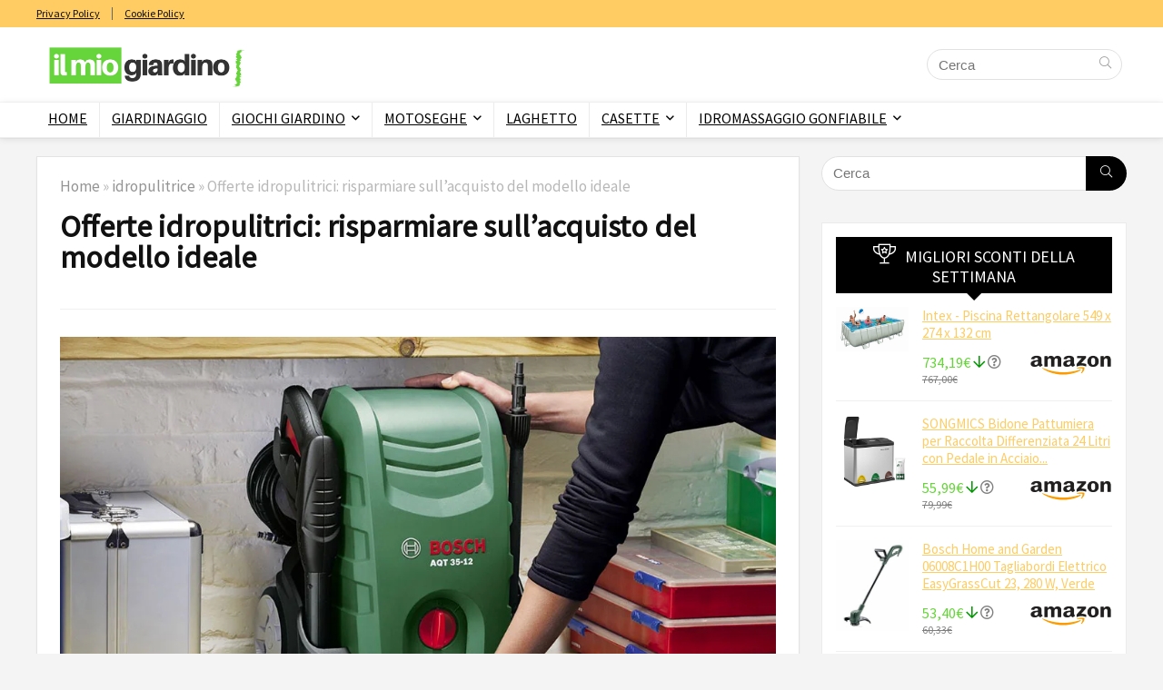

--- FILE ---
content_type: text/html; charset=UTF-8
request_url: https://ilmiogiardino.net/idropulitrice/offerte-idropulitrici/
body_size: 49013
content:
<!DOCTYPE html><html lang="it-IT"><head><meta charset="UTF-8" /><script>if(navigator.userAgent.match(/MSIE|Internet Explorer/i)||navigator.userAgent.match(/Trident\/7\..*?rv:11/i)){var href=document.location.href;if(!href.match(/[?&]nowprocket/)){if(href.indexOf("?")==-1){if(href.indexOf("#")==-1){document.location.href=href+"?nowprocket=1"}else{document.location.href=href.replace("#","?nowprocket=1#")}}else{if(href.indexOf("#")==-1){document.location.href=href+"&nowprocket=1"}else{document.location.href=href.replace("#","&nowprocket=1#")}}}}</script><script>class RocketLazyLoadScripts{constructor(){this.v="1.2.3",this.triggerEvents=["keydown","mousedown","mousemove","touchmove","touchstart","touchend","wheel"],this.userEventHandler=this._triggerListener.bind(this),this.touchStartHandler=this._onTouchStart.bind(this),this.touchMoveHandler=this._onTouchMove.bind(this),this.touchEndHandler=this._onTouchEnd.bind(this),this.clickHandler=this._onClick.bind(this),this.interceptedClicks=[],window.addEventListener("pageshow",t=>{this.persisted=t.persisted}),window.addEventListener("DOMContentLoaded",()=>{this._preconnect3rdParties()}),this.delayedScripts={normal:[],async:[],defer:[]},this.trash=[],this.allJQueries=[]}_addUserInteractionListener(t){if(document.hidden){t._triggerListener();return}this.triggerEvents.forEach(e=>window.addEventListener(e,t.userEventHandler,{passive:!0})),window.addEventListener("touchstart",t.touchStartHandler,{passive:!0}),window.addEventListener("mousedown",t.touchStartHandler),document.addEventListener("visibilitychange",t.userEventHandler)}_removeUserInteractionListener(){this.triggerEvents.forEach(t=>window.removeEventListener(t,this.userEventHandler,{passive:!0})),document.removeEventListener("visibilitychange",this.userEventHandler)}_onTouchStart(t){"HTML"!==t.target.tagName&&(window.addEventListener("touchend",this.touchEndHandler),window.addEventListener("mouseup",this.touchEndHandler),window.addEventListener("touchmove",this.touchMoveHandler,{passive:!0}),window.addEventListener("mousemove",this.touchMoveHandler),t.target.addEventListener("click",this.clickHandler),this._renameDOMAttribute(t.target,"onclick","rocket-onclick"),this._pendingClickStarted())}_onTouchMove(t){window.removeEventListener("touchend",this.touchEndHandler),window.removeEventListener("mouseup",this.touchEndHandler),window.removeEventListener("touchmove",this.touchMoveHandler,{passive:!0}),window.removeEventListener("mousemove",this.touchMoveHandler),t.target.removeEventListener("click",this.clickHandler),this._renameDOMAttribute(t.target,"rocket-onclick","onclick"),this._pendingClickFinished()}_onTouchEnd(t){window.removeEventListener("touchend",this.touchEndHandler),window.removeEventListener("mouseup",this.touchEndHandler),window.removeEventListener("touchmove",this.touchMoveHandler,{passive:!0}),window.removeEventListener("mousemove",this.touchMoveHandler)}_onClick(t){t.target.removeEventListener("click",this.clickHandler),this._renameDOMAttribute(t.target,"rocket-onclick","onclick"),this.interceptedClicks.push(t),t.preventDefault(),t.stopPropagation(),t.stopImmediatePropagation(),this._pendingClickFinished()}_replayClicks(){window.removeEventListener("touchstart",this.touchStartHandler,{passive:!0}),window.removeEventListener("mousedown",this.touchStartHandler),this.interceptedClicks.forEach(t=>{t.target.dispatchEvent(new MouseEvent("click",{view:t.view,bubbles:!0,cancelable:!0}))})}_waitForPendingClicks(){return new Promise(t=>{this._isClickPending?this._pendingClickFinished=t:t()})}_pendingClickStarted(){this._isClickPending=!0}_pendingClickFinished(){this._isClickPending=!1}_renameDOMAttribute(t,e,r){t.hasAttribute&&t.hasAttribute(e)&&(event.target.setAttribute(r,event.target.getAttribute(e)),event.target.removeAttribute(e))}_triggerListener(){this._removeUserInteractionListener(this),"loading"===document.readyState?document.addEventListener("DOMContentLoaded",this._loadEverythingNow.bind(this)):this._loadEverythingNow()}_preconnect3rdParties(){let t=[];document.querySelectorAll("script[type=rocketlazyloadscript]").forEach(e=>{if(e.hasAttribute("src")){let r=new URL(e.src).origin;r!==location.origin&&t.push({src:r,crossOrigin:e.crossOrigin||"module"===e.getAttribute("data-rocket-type")})}}),t=[...new Map(t.map(t=>[JSON.stringify(t),t])).values()],this._batchInjectResourceHints(t,"preconnect")}async _loadEverythingNow(){this.lastBreath=Date.now(),this._delayEventListeners(this),this._delayJQueryReady(this),this._handleDocumentWrite(),this._registerAllDelayedScripts(),this._preloadAllScripts(),await this._loadScriptsFromList(this.delayedScripts.normal),await this._loadScriptsFromList(this.delayedScripts.defer),await this._loadScriptsFromList(this.delayedScripts.async);try{await this._triggerDOMContentLoaded(),await this._triggerWindowLoad()}catch(t){console.error(t)}window.dispatchEvent(new Event("rocket-allScriptsLoaded")),this._waitForPendingClicks().then(()=>{this._replayClicks()}),this._emptyTrash()}_registerAllDelayedScripts(){document.querySelectorAll("script[type=rocketlazyloadscript]").forEach(t=>{t.hasAttribute("data-rocket-src")?t.hasAttribute("async")&&!1!==t.async?this.delayedScripts.async.push(t):t.hasAttribute("defer")&&!1!==t.defer||"module"===t.getAttribute("data-rocket-type")?this.delayedScripts.defer.push(t):this.delayedScripts.normal.push(t):this.delayedScripts.normal.push(t)})}async _transformScript(t){return new Promise((await this._littleBreath(),navigator.userAgent.indexOf("Firefox/")>0||""===navigator.vendor)?e=>{let r=document.createElement("script");[...t.attributes].forEach(t=>{let e=t.nodeName;"type"!==e&&("data-rocket-type"===e&&(e="type"),"data-rocket-src"===e&&(e="src"),r.setAttribute(e,t.nodeValue))}),t.text&&(r.text=t.text),r.hasAttribute("src")?(r.addEventListener("load",e),r.addEventListener("error",e)):(r.text=t.text,e());try{t.parentNode.replaceChild(r,t)}catch(i){e()}}:async e=>{function r(){t.setAttribute("data-rocket-status","failed"),e()}try{let i=t.getAttribute("data-rocket-type"),n=t.getAttribute("data-rocket-src");t.text,i?(t.type=i,t.removeAttribute("data-rocket-type")):t.removeAttribute("type"),t.addEventListener("load",function r(){t.setAttribute("data-rocket-status","executed"),e()}),t.addEventListener("error",r),n?(t.removeAttribute("data-rocket-src"),t.src=n):t.src="data:text/javascript;base64,"+window.btoa(unescape(encodeURIComponent(t.text)))}catch(s){r()}})}async _loadScriptsFromList(t){let e=t.shift();return e&&e.isConnected?(await this._transformScript(e),this._loadScriptsFromList(t)):Promise.resolve()}_preloadAllScripts(){this._batchInjectResourceHints([...this.delayedScripts.normal,...this.delayedScripts.defer,...this.delayedScripts.async],"preload")}_batchInjectResourceHints(t,e){var r=document.createDocumentFragment();t.forEach(t=>{let i=t.getAttribute&&t.getAttribute("data-rocket-src")||t.src;if(i){let n=document.createElement("link");n.href=i,n.rel=e,"preconnect"!==e&&(n.as="script"),t.getAttribute&&"module"===t.getAttribute("data-rocket-type")&&(n.crossOrigin=!0),t.crossOrigin&&(n.crossOrigin=t.crossOrigin),t.integrity&&(n.integrity=t.integrity),r.appendChild(n),this.trash.push(n)}}),document.head.appendChild(r)}_delayEventListeners(t){let e={};function r(t,r){!function t(r){!e[r]&&(e[r]={originalFunctions:{add:r.addEventListener,remove:r.removeEventListener},eventsToRewrite:[]},r.addEventListener=function(){arguments[0]=i(arguments[0]),e[r].originalFunctions.add.apply(r,arguments)},r.removeEventListener=function(){arguments[0]=i(arguments[0]),e[r].originalFunctions.remove.apply(r,arguments)});function i(t){return e[r].eventsToRewrite.indexOf(t)>=0?"rocket-"+t:t}}(t),e[t].eventsToRewrite.push(r)}function i(t,e){let r=t[e];Object.defineProperty(t,e,{get:()=>r||function(){},set(i){t["rocket"+e]=r=i}})}r(document,"DOMContentLoaded"),r(window,"DOMContentLoaded"),r(window,"load"),r(window,"pageshow"),r(document,"readystatechange"),i(document,"onreadystatechange"),i(window,"onload"),i(window,"onpageshow")}_delayJQueryReady(t){let e;function r(r){if(r&&r.fn&&!t.allJQueries.includes(r)){r.fn.ready=r.fn.init.prototype.ready=function(e){return t.domReadyFired?e.bind(document)(r):document.addEventListener("rocket-DOMContentLoaded",()=>e.bind(document)(r)),r([])};let i=r.fn.on;r.fn.on=r.fn.init.prototype.on=function(){if(this[0]===window){function t(t){return t.split(" ").map(t=>"load"===t||0===t.indexOf("load.")?"rocket-jquery-load":t).join(" ")}"string"==typeof arguments[0]||arguments[0]instanceof String?arguments[0]=t(arguments[0]):"object"==typeof arguments[0]&&Object.keys(arguments[0]).forEach(e=>{let r=arguments[0][e];delete arguments[0][e],arguments[0][t(e)]=r})}return i.apply(this,arguments),this},t.allJQueries.push(r)}e=r}r(window.jQuery),Object.defineProperty(window,"jQuery",{get:()=>e,set(t){r(t)}})}async _triggerDOMContentLoaded(){this.domReadyFired=!0,await this._littleBreath(),document.dispatchEvent(new Event("rocket-DOMContentLoaded")),await this._littleBreath(),window.dispatchEvent(new Event("rocket-DOMContentLoaded")),await this._littleBreath(),document.dispatchEvent(new Event("rocket-readystatechange")),await this._littleBreath(),document.rocketonreadystatechange&&document.rocketonreadystatechange()}async _triggerWindowLoad(){await this._littleBreath(),window.dispatchEvent(new Event("rocket-load")),await this._littleBreath(),window.rocketonload&&window.rocketonload(),await this._littleBreath(),this.allJQueries.forEach(t=>t(window).trigger("rocket-jquery-load")),await this._littleBreath();let t=new Event("rocket-pageshow");t.persisted=this.persisted,window.dispatchEvent(t),await this._littleBreath(),window.rocketonpageshow&&window.rocketonpageshow({persisted:this.persisted})}_handleDocumentWrite(){let t=new Map;document.write=document.writeln=function(e){let r=document.currentScript;r||console.error("WPRocket unable to document.write this: "+e);let i=document.createRange(),n=r.parentElement,s=t.get(r);void 0===s&&(s=r.nextSibling,t.set(r,s));let a=document.createDocumentFragment();i.setStart(a,0),a.appendChild(i.createContextualFragment(e)),n.insertBefore(a,s)}}async _littleBreath(){Date.now()-this.lastBreath>45&&(await this._requestAnimFrame(),this.lastBreath=Date.now())}async _requestAnimFrame(){return document.hidden?new Promise(t=>setTimeout(t)):new Promise(t=>requestAnimationFrame(t))}_emptyTrash(){this.trash.forEach(t=>t.remove())}static run(){let t=new RocketLazyLoadScripts;t._addUserInteractionListener(t)}}RocketLazyLoadScripts.run();</script><meta name="viewport" content="width=device-width, initial-scale=1.0" /> <!-- feeds & pingback --><link rel="profile" href="http://gmpg.org/xfn/11" /><link rel="pingback" href="https://ilmiogiardino.net/xmlrpc.php" /><meta name='robots' content='index, follow, max-image-preview:large, max-snippet:-1, max-video-preview:-1' /> <style>img:is([sizes="auto" i], [sizes^="auto," i]) { contain-intrinsic-size: 3000px 1500px }</style> <!-- Google Tag Manager for WordPress by gtm4wp.com --> <script data-cfasync="false" data-pagespeed-no-defer> var gtm4wp_datalayer_name = "dataLayer";
 var dataLayer = dataLayer || []; </script> <!-- End Google Tag Manager for WordPress by gtm4wp.com --> <!-- This site is optimized with the Yoast SEO plugin v26.8 - https://yoast.com/product/yoast-seo-wordpress/ --><title>Offerte idropulitrici: risparmiare sull&#039;acquisto del modello ideale - ilmiogiardino.net</title><link rel="preload" as="style" href="https://fonts.googleapis.com/css?family=Source%20Sans%20Pro%3Anormal&#038;subset=latin&#038;display=swap" /><link rel="stylesheet" href="https://fonts.googleapis.com/css?family=Source%20Sans%20Pro%3Anormal&#038;subset=latin&#038;display=swap" media="print" onload="this.media='all'" /><noscript><link rel="stylesheet" href="https://fonts.googleapis.com/css?family=Source%20Sans%20Pro%3Anormal&#038;subset=latin&#038;display=swap" /></noscript><link rel="canonical" href="https://ilmiogiardino.net/idropulitrice/offerte-idropulitrici/" /><meta property="og:locale" content="it_IT" /><meta property="og:type" content="article" /><meta property="og:title" content="Offerte idropulitrici: risparmiare sull&#039;acquisto del modello ideale - ilmiogiardino.net" /><meta property="og:description" content="Può accadere di essere realmente intenzionati ad acquistare un’idropulitrice, ma al contempo un po’ incerti a causa del prezzo non proprio economico. Per questo, sono in molti ad avvalersi delle numerose possibilità di acquistare un’idropulitrice in offerta, cercando nei negozi specializzati o, più frequentemente negli stores online, le migliori occasioni del momento. A tale riguardo, [&hellip;]" /><meta property="og:url" content="https://ilmiogiardino.net/idropulitrice/offerte-idropulitrici/" /><meta property="og:site_name" content="ilmiogiardino.net" /><meta property="article:published_time" content="2019-04-27T19:32:44+00:00" /><meta property="og:image" content="https://ilmiogiardino.net/wp-content/uploads/2019/04/idropulitrici-in-offerta.jpg" /><meta property="og:image:width" content="1000" /><meta property="og:image:height" content="500" /><meta property="og:image:type" content="image/jpeg" /><meta name="author" content="elisaem" /><meta name="twitter:card" content="summary_large_image" /><meta name="twitter:label1" content="Scritto da" /><meta name="twitter:data1" content="elisaem" /><meta name="twitter:label2" content="Tempo di lettura stimato" /><meta name="twitter:data2" content="7 minuti" /> <script type="application/ld+json" class="yoast-schema-graph">{"@context":"https://schema.org","@graph":[{"@type":"Article","@id":"https://ilmiogiardino.net/idropulitrice/offerte-idropulitrici/#article","isPartOf":{"@id":"https://ilmiogiardino.net/idropulitrice/offerte-idropulitrici/"},"author":{"name":"elisaem","@id":"https://ilmiogiardino.net/#/schema/person/a3d0e281d4fcd63b04f96bbed5c6336a"},"headline":"Offerte idropulitrici: risparmiare sull&#8217;acquisto del modello ideale","datePublished":"2019-04-27T19:32:44+00:00","mainEntityOfPage":{"@id":"https://ilmiogiardino.net/idropulitrice/offerte-idropulitrici/"},"wordCount":1369,"commentCount":0,"publisher":{"@id":"https://ilmiogiardino.net/#organization"},"image":{"@id":"https://ilmiogiardino.net/idropulitrice/offerte-idropulitrici/#primaryimage"},"thumbnailUrl":"https://ilmiogiardino.net/wp-content/uploads/2019/04/idropulitrici-in-offerta.jpg","articleSection":["idropulitrice"],"inLanguage":"it-IT","potentialAction":[{"@type":"CommentAction","name":"Comment","target":["https://ilmiogiardino.net/idropulitrice/offerte-idropulitrici/#respond"]}]},{"@type":"WebPage","@id":"https://ilmiogiardino.net/idropulitrice/offerte-idropulitrici/","url":"https://ilmiogiardino.net/idropulitrice/offerte-idropulitrici/","name":"Offerte idropulitrici: risparmiare sull'acquisto del modello ideale - ilmiogiardino.net","isPartOf":{"@id":"https://ilmiogiardino.net/#website"},"primaryImageOfPage":{"@id":"https://ilmiogiardino.net/idropulitrice/offerte-idropulitrici/#primaryimage"},"image":{"@id":"https://ilmiogiardino.net/idropulitrice/offerte-idropulitrici/#primaryimage"},"thumbnailUrl":"https://ilmiogiardino.net/wp-content/uploads/2019/04/idropulitrici-in-offerta.jpg","datePublished":"2019-04-27T19:32:44+00:00","breadcrumb":{"@id":"https://ilmiogiardino.net/idropulitrice/offerte-idropulitrici/#breadcrumb"},"inLanguage":"it-IT","potentialAction":[{"@type":"ReadAction","target":["https://ilmiogiardino.net/idropulitrice/offerte-idropulitrici/"]}]},{"@type":"ImageObject","inLanguage":"it-IT","@id":"https://ilmiogiardino.net/idropulitrice/offerte-idropulitrici/#primaryimage","url":"https://ilmiogiardino.net/wp-content/uploads/2019/04/idropulitrici-in-offerta.jpg","contentUrl":"https://ilmiogiardino.net/wp-content/uploads/2019/04/idropulitrici-in-offerta.jpg","width":1000,"height":500,"caption":"idropulitrici-in-offerta"},{"@type":"BreadcrumbList","@id":"https://ilmiogiardino.net/idropulitrice/offerte-idropulitrici/#breadcrumb","itemListElement":[{"@type":"ListItem","position":1,"name":"Home","item":"https://ilmiogiardino.net/"},{"@type":"ListItem","position":2,"name":"Offerte idropulitrici: risparmiare sull&#8217;acquisto del modello ideale"}]},{"@type":"WebSite","@id":"https://ilmiogiardino.net/#website","url":"https://ilmiogiardino.net/","name":"ilmiogiardino.net","description":"Giardinaggio, Orto e Lifestyle.","publisher":{"@id":"https://ilmiogiardino.net/#organization"},"potentialAction":[{"@type":"SearchAction","target":{"@type":"EntryPoint","urlTemplate":"https://ilmiogiardino.net/?s={search_term_string}"},"query-input":{"@type":"PropertyValueSpecification","valueRequired":true,"valueName":"search_term_string"}}],"inLanguage":"it-IT"},{"@type":"Organization","@id":"https://ilmiogiardino.net/#organization","name":"ilmiogiardino.net","url":"https://ilmiogiardino.net/","logo":{"@type":"ImageObject","inLanguage":"it-IT","@id":"https://ilmiogiardino.net/#/schema/logo/image/","url":"https://ilmiogiardino.net/wp-content/uploads/2020/04/ilmiogiardino-nuovo-logo.png","contentUrl":"https://ilmiogiardino.net/wp-content/uploads/2020/04/ilmiogiardino-nuovo-logo.png","width":1000,"height":210,"caption":"ilmiogiardino.net"},"image":{"@id":"https://ilmiogiardino.net/#/schema/logo/image/"}},{"@type":"Person","@id":"https://ilmiogiardino.net/#/schema/person/a3d0e281d4fcd63b04f96bbed5c6336a","name":"elisaem","image":{"@type":"ImageObject","inLanguage":"it-IT","@id":"https://ilmiogiardino.net/#/schema/person/image/","url":"https://secure.gravatar.com/avatar/27422a70b0c7b53189454cf8d049ca2c56552090adaaf549a5b91704c4ec5094?s=96&d=mm&r=g","contentUrl":"https://secure.gravatar.com/avatar/27422a70b0c7b53189454cf8d049ca2c56552090adaaf549a5b91704c4ec5094?s=96&d=mm&r=g","caption":"elisaem"},"url":"https://ilmiogiardino.net/author/elisaem/"},{"@context":"https://schema.org/","@type":"Product","name":"Offerte idropulitrici: risparmiare sull'acquisto del modello ideale","description":"","image":{"@type":"ImageObject","url":"https://ilmiogiardino.net/wp-content/uploads/2019/04/idropulitrici-in-offerta.jpg","width":1000,"height":500},"aggregateRating":{"@type":"AggregateRating","ratingValue":5,"ratingCount":1,"bestRating":5,"worstRating":1},"brand":{"@type":"Brand","name":""},"sku":"","":""}]}</script> <!-- / Yoast SEO plugin. --><link rel='dns-prefetch' href='//fonts.googleapis.com' /><link rel='dns-prefetch' href='//youtube.com' /><link href='https://fonts.gstatic.com' crossorigin rel='preconnect' /><link rel="alternate" type="application/rss+xml" title="ilmiogiardino.net &raquo; Feed" href="https://ilmiogiardino.net/feed/" /><link rel="alternate" type="application/rss+xml" title="ilmiogiardino.net &raquo; Feed dei commenti" href="https://ilmiogiardino.net/comments/feed/" /><link rel="alternate" type="application/rss+xml" title="ilmiogiardino.net &raquo; Offerte idropulitrici: risparmiare sull&#8217;acquisto del modello ideale Feed dei commenti" href="https://ilmiogiardino.net/idropulitrice/offerte-idropulitrici/feed/" /> <style id='wp-emoji-styles-inline-css' type='text/css'> img.wp-smiley, img.emoji {
 display: inline !important;
 border: none !important;
 box-shadow: none !important;
 height: 1em !important;
 width: 1em !important;
 margin: 0 0.07em !important;
 vertical-align: -0.1em !important;
 background: none !important;
 padding: 0 !important;
 } </style><link rel='stylesheet' id='wp-block-library-css' href='https://ilmiogiardino.net/wp-includes/css/dist/block-library/style.min.css' type='text/css' media='all' /> <style id='global-styles-inline-css' type='text/css'> :root{--wp--preset--aspect-ratio--square: 1;--wp--preset--aspect-ratio--4-3: 4/3;--wp--preset--aspect-ratio--3-4: 3/4;--wp--preset--aspect-ratio--3-2: 3/2;--wp--preset--aspect-ratio--2-3: 2/3;--wp--preset--aspect-ratio--16-9: 16/9;--wp--preset--aspect-ratio--9-16: 9/16;--wp--preset--color--black: #000000;--wp--preset--color--cyan-bluish-gray: #abb8c3;--wp--preset--color--white: #ffffff;--wp--preset--color--pale-pink: #f78da7;--wp--preset--color--vivid-red: #cf2e2e;--wp--preset--color--luminous-vivid-orange: #ff6900;--wp--preset--color--luminous-vivid-amber: #fcb900;--wp--preset--color--light-green-cyan: #7bdcb5;--wp--preset--color--vivid-green-cyan: #00d084;--wp--preset--color--pale-cyan-blue: #8ed1fc;--wp--preset--color--vivid-cyan-blue: #0693e3;--wp--preset--color--vivid-purple: #9b51e0;--wp--preset--color--main: var(--rehub-main-color);--wp--preset--color--secondary: var(--rehub-sec-color);--wp--preset--color--buttonmain: var(--rehub-main-btn-bg);--wp--preset--color--cyan-grey: #abb8c3;--wp--preset--color--orange-light: #fcb900;--wp--preset--color--red: #cf2e2e;--wp--preset--color--red-bright: #f04057;--wp--preset--color--vivid-green: #00d084;--wp--preset--color--orange: #ff6900;--wp--preset--color--blue: #0693e3;--wp--preset--gradient--vivid-cyan-blue-to-vivid-purple: linear-gradient(135deg,rgba(6,147,227,1) 0%,rgb(155,81,224) 100%);--wp--preset--gradient--light-green-cyan-to-vivid-green-cyan: linear-gradient(135deg,rgb(122,220,180) 0%,rgb(0,208,130) 100%);--wp--preset--gradient--luminous-vivid-amber-to-luminous-vivid-orange: linear-gradient(135deg,rgba(252,185,0,1) 0%,rgba(255,105,0,1) 100%);--wp--preset--gradient--luminous-vivid-orange-to-vivid-red: linear-gradient(135deg,rgba(255,105,0,1) 0%,rgb(207,46,46) 100%);--wp--preset--gradient--very-light-gray-to-cyan-bluish-gray: linear-gradient(135deg,rgb(238,238,238) 0%,rgb(169,184,195) 100%);--wp--preset--gradient--cool-to-warm-spectrum: linear-gradient(135deg,rgb(74,234,220) 0%,rgb(151,120,209) 20%,rgb(207,42,186) 40%,rgb(238,44,130) 60%,rgb(251,105,98) 80%,rgb(254,248,76) 100%);--wp--preset--gradient--blush-light-purple: linear-gradient(135deg,rgb(255,206,236) 0%,rgb(152,150,240) 100%);--wp--preset--gradient--blush-bordeaux: linear-gradient(135deg,rgb(254,205,165) 0%,rgb(254,45,45) 50%,rgb(107,0,62) 100%);--wp--preset--gradient--luminous-dusk: linear-gradient(135deg,rgb(255,203,112) 0%,rgb(199,81,192) 50%,rgb(65,88,208) 100%);--wp--preset--gradient--pale-ocean: linear-gradient(135deg,rgb(255,245,203) 0%,rgb(182,227,212) 50%,rgb(51,167,181) 100%);--wp--preset--gradient--electric-grass: linear-gradient(135deg,rgb(202,248,128) 0%,rgb(113,206,126) 100%);--wp--preset--gradient--midnight: linear-gradient(135deg,rgb(2,3,129) 0%,rgb(40,116,252) 100%);--wp--preset--font-size--small: 13px;--wp--preset--font-size--medium: 20px;--wp--preset--font-size--large: 36px;--wp--preset--font-size--x-large: 42px;--wp--preset--font-family--system-font: -apple-system,BlinkMacSystemFont,"Segoe UI",Roboto,Oxygen-Sans,Ubuntu,Cantarell,"Helvetica Neue",sans-serif;--wp--preset--font-family--rh-nav-font: var(--rehub-nav-font,-apple-system,BlinkMacSystemFont,"Segoe UI",Roboto,Oxygen-Sans,Ubuntu,Cantarell,"Helvetica Neue",sans-serif);--wp--preset--font-family--rh-head-font: var(--rehub-head-font,-apple-system,BlinkMacSystemFont,"Segoe UI",Roboto,Oxygen-Sans,Ubuntu,Cantarell,"Helvetica Neue",sans-serif);--wp--preset--font-family--rh-btn-font: var(--rehub-btn-font,-apple-system,BlinkMacSystemFont,"Segoe UI",Roboto,Oxygen-Sans,Ubuntu,Cantarell,"Helvetica Neue",sans-serif);--wp--preset--font-family--rh-body-font: var(--rehub-body-font,-apple-system,BlinkMacSystemFont,"Segoe UI",Roboto,Oxygen-Sans,Ubuntu,Cantarell,"Helvetica Neue",sans-serif);--wp--preset--spacing--20: 0.44rem;--wp--preset--spacing--30: 0.67rem;--wp--preset--spacing--40: 1rem;--wp--preset--spacing--50: 1.5rem;--wp--preset--spacing--60: 2.25rem;--wp--preset--spacing--70: 3.38rem;--wp--preset--spacing--80: 5.06rem;--wp--preset--shadow--natural: 6px 6px 9px rgba(0, 0, 0, 0.2);--wp--preset--shadow--deep: 12px 12px 50px rgba(0, 0, 0, 0.4);--wp--preset--shadow--sharp: 6px 6px 0px rgba(0, 0, 0, 0.2);--wp--preset--shadow--outlined: 6px 6px 0px -3px rgba(255, 255, 255, 1), 6px 6px rgba(0, 0, 0, 1);--wp--preset--shadow--crisp: 6px 6px 0px rgba(0, 0, 0, 1);}:root { --wp--style--global--content-size: 760px;--wp--style--global--wide-size: 900px; }:where(body) { margin: 0; }.wp-site-blocks > .alignleft { float: left; margin-right: 2em; }.wp-site-blocks > .alignright { float: right; margin-left: 2em; }.wp-site-blocks > .aligncenter { justify-content: center; margin-left: auto; margin-right: auto; }:where(.is-layout-flex){gap: 0.5em;}:where(.is-layout-grid){gap: 0.5em;}.is-layout-flow > .alignleft{float: left;margin-inline-start: 0;margin-inline-end: 2em;}.is-layout-flow > .alignright{float: right;margin-inline-start: 2em;margin-inline-end: 0;}.is-layout-flow > .aligncenter{margin-left: auto !important;margin-right: auto !important;}.is-layout-constrained > .alignleft{float: left;margin-inline-start: 0;margin-inline-end: 2em;}.is-layout-constrained > .alignright{float: right;margin-inline-start: 2em;margin-inline-end: 0;}.is-layout-constrained > .aligncenter{margin-left: auto !important;margin-right: auto !important;}.is-layout-constrained > :where(:not(.alignleft):not(.alignright):not(.alignfull)){max-width: var(--wp--style--global--content-size);margin-left: auto !important;margin-right: auto !important;}.is-layout-constrained > .alignwide{max-width: var(--wp--style--global--wide-size);}body .is-layout-flex{display: flex;}.is-layout-flex{flex-wrap: wrap;align-items: center;}.is-layout-flex > :is(*, div){margin: 0;}body .is-layout-grid{display: grid;}.is-layout-grid > :is(*, div){margin: 0;}body{padding-top: 0px;padding-right: 0px;padding-bottom: 0px;padding-left: 0px;}a:where(:not(.wp-element-button)){text-decoration: none;}h1{font-size: 29px;line-height: 34px;margin-top: 10px;margin-bottom: 31px;}h2{font-size: 25px;line-height: 31px;margin-top: 10px;margin-bottom: 31px;}h3{font-size: 20px;line-height: 28px;margin-top: 10px;margin-bottom: 25px;}h4{font-size: 18px;line-height: 24px;margin-top: 10px;margin-bottom: 18px;}h5{font-size: 16px;line-height: 20px;margin-top: 10px;margin-bottom: 15px;}h6{font-size: 14px;line-height: 20px;margin-top: 0px;margin-bottom: 10px;}:root :where(.wp-element-button, .wp-block-button__link){background-color: #32373c;border-width: 0;color: #fff;font-family: inherit;font-size: inherit;line-height: inherit;padding: calc(0.667em + 2px) calc(1.333em + 2px);text-decoration: none;}.has-black-color{color: var(--wp--preset--color--black) !important;}.has-cyan-bluish-gray-color{color: var(--wp--preset--color--cyan-bluish-gray) !important;}.has-white-color{color: var(--wp--preset--color--white) !important;}.has-pale-pink-color{color: var(--wp--preset--color--pale-pink) !important;}.has-vivid-red-color{color: var(--wp--preset--color--vivid-red) !important;}.has-luminous-vivid-orange-color{color: var(--wp--preset--color--luminous-vivid-orange) !important;}.has-luminous-vivid-amber-color{color: var(--wp--preset--color--luminous-vivid-amber) !important;}.has-light-green-cyan-color{color: var(--wp--preset--color--light-green-cyan) !important;}.has-vivid-green-cyan-color{color: var(--wp--preset--color--vivid-green-cyan) !important;}.has-pale-cyan-blue-color{color: var(--wp--preset--color--pale-cyan-blue) !important;}.has-vivid-cyan-blue-color{color: var(--wp--preset--color--vivid-cyan-blue) !important;}.has-vivid-purple-color{color: var(--wp--preset--color--vivid-purple) !important;}.has-main-color{color: var(--wp--preset--color--main) !important;}.has-secondary-color{color: var(--wp--preset--color--secondary) !important;}.has-buttonmain-color{color: var(--wp--preset--color--buttonmain) !important;}.has-cyan-grey-color{color: var(--wp--preset--color--cyan-grey) !important;}.has-orange-light-color{color: var(--wp--preset--color--orange-light) !important;}.has-red-color{color: var(--wp--preset--color--red) !important;}.has-red-bright-color{color: var(--wp--preset--color--red-bright) !important;}.has-vivid-green-color{color: var(--wp--preset--color--vivid-green) !important;}.has-orange-color{color: var(--wp--preset--color--orange) !important;}.has-blue-color{color: var(--wp--preset--color--blue) !important;}.has-black-background-color{background-color: var(--wp--preset--color--black) !important;}.has-cyan-bluish-gray-background-color{background-color: var(--wp--preset--color--cyan-bluish-gray) !important;}.has-white-background-color{background-color: var(--wp--preset--color--white) !important;}.has-pale-pink-background-color{background-color: var(--wp--preset--color--pale-pink) !important;}.has-vivid-red-background-color{background-color: var(--wp--preset--color--vivid-red) !important;}.has-luminous-vivid-orange-background-color{background-color: var(--wp--preset--color--luminous-vivid-orange) !important;}.has-luminous-vivid-amber-background-color{background-color: var(--wp--preset--color--luminous-vivid-amber) !important;}.has-light-green-cyan-background-color{background-color: var(--wp--preset--color--light-green-cyan) !important;}.has-vivid-green-cyan-background-color{background-color: var(--wp--preset--color--vivid-green-cyan) !important;}.has-pale-cyan-blue-background-color{background-color: var(--wp--preset--color--pale-cyan-blue) !important;}.has-vivid-cyan-blue-background-color{background-color: var(--wp--preset--color--vivid-cyan-blue) !important;}.has-vivid-purple-background-color{background-color: var(--wp--preset--color--vivid-purple) !important;}.has-main-background-color{background-color: var(--wp--preset--color--main) !important;}.has-secondary-background-color{background-color: var(--wp--preset--color--secondary) !important;}.has-buttonmain-background-color{background-color: var(--wp--preset--color--buttonmain) !important;}.has-cyan-grey-background-color{background-color: var(--wp--preset--color--cyan-grey) !important;}.has-orange-light-background-color{background-color: var(--wp--preset--color--orange-light) !important;}.has-red-background-color{background-color: var(--wp--preset--color--red) !important;}.has-red-bright-background-color{background-color: var(--wp--preset--color--red-bright) !important;}.has-vivid-green-background-color{background-color: var(--wp--preset--color--vivid-green) !important;}.has-orange-background-color{background-color: var(--wp--preset--color--orange) !important;}.has-blue-background-color{background-color: var(--wp--preset--color--blue) !important;}.has-black-border-color{border-color: var(--wp--preset--color--black) !important;}.has-cyan-bluish-gray-border-color{border-color: var(--wp--preset--color--cyan-bluish-gray) !important;}.has-white-border-color{border-color: var(--wp--preset--color--white) !important;}.has-pale-pink-border-color{border-color: var(--wp--preset--color--pale-pink) !important;}.has-vivid-red-border-color{border-color: var(--wp--preset--color--vivid-red) !important;}.has-luminous-vivid-orange-border-color{border-color: var(--wp--preset--color--luminous-vivid-orange) !important;}.has-luminous-vivid-amber-border-color{border-color: var(--wp--preset--color--luminous-vivid-amber) !important;}.has-light-green-cyan-border-color{border-color: var(--wp--preset--color--light-green-cyan) !important;}.has-vivid-green-cyan-border-color{border-color: var(--wp--preset--color--vivid-green-cyan) !important;}.has-pale-cyan-blue-border-color{border-color: var(--wp--preset--color--pale-cyan-blue) !important;}.has-vivid-cyan-blue-border-color{border-color: var(--wp--preset--color--vivid-cyan-blue) !important;}.has-vivid-purple-border-color{border-color: var(--wp--preset--color--vivid-purple) !important;}.has-main-border-color{border-color: var(--wp--preset--color--main) !important;}.has-secondary-border-color{border-color: var(--wp--preset--color--secondary) !important;}.has-buttonmain-border-color{border-color: var(--wp--preset--color--buttonmain) !important;}.has-cyan-grey-border-color{border-color: var(--wp--preset--color--cyan-grey) !important;}.has-orange-light-border-color{border-color: var(--wp--preset--color--orange-light) !important;}.has-red-border-color{border-color: var(--wp--preset--color--red) !important;}.has-red-bright-border-color{border-color: var(--wp--preset--color--red-bright) !important;}.has-vivid-green-border-color{border-color: var(--wp--preset--color--vivid-green) !important;}.has-orange-border-color{border-color: var(--wp--preset--color--orange) !important;}.has-blue-border-color{border-color: var(--wp--preset--color--blue) !important;}.has-vivid-cyan-blue-to-vivid-purple-gradient-background{background: var(--wp--preset--gradient--vivid-cyan-blue-to-vivid-purple) !important;}.has-light-green-cyan-to-vivid-green-cyan-gradient-background{background: var(--wp--preset--gradient--light-green-cyan-to-vivid-green-cyan) !important;}.has-luminous-vivid-amber-to-luminous-vivid-orange-gradient-background{background: var(--wp--preset--gradient--luminous-vivid-amber-to-luminous-vivid-orange) !important;}.has-luminous-vivid-orange-to-vivid-red-gradient-background{background: var(--wp--preset--gradient--luminous-vivid-orange-to-vivid-red) !important;}.has-very-light-gray-to-cyan-bluish-gray-gradient-background{background: var(--wp--preset--gradient--very-light-gray-to-cyan-bluish-gray) !important;}.has-cool-to-warm-spectrum-gradient-background{background: var(--wp--preset--gradient--cool-to-warm-spectrum) !important;}.has-blush-light-purple-gradient-background{background: var(--wp--preset--gradient--blush-light-purple) !important;}.has-blush-bordeaux-gradient-background{background: var(--wp--preset--gradient--blush-bordeaux) !important;}.has-luminous-dusk-gradient-background{background: var(--wp--preset--gradient--luminous-dusk) !important;}.has-pale-ocean-gradient-background{background: var(--wp--preset--gradient--pale-ocean) !important;}.has-electric-grass-gradient-background{background: var(--wp--preset--gradient--electric-grass) !important;}.has-midnight-gradient-background{background: var(--wp--preset--gradient--midnight) !important;}.has-small-font-size{font-size: var(--wp--preset--font-size--small) !important;}.has-medium-font-size{font-size: var(--wp--preset--font-size--medium) !important;}.has-large-font-size{font-size: var(--wp--preset--font-size--large) !important;}.has-x-large-font-size{font-size: var(--wp--preset--font-size--x-large) !important;}.has-system-font-font-family{font-family: var(--wp--preset--font-family--system-font) !important;}.has-rh-nav-font-font-family{font-family: var(--wp--preset--font-family--rh-nav-font) !important;}.has-rh-head-font-font-family{font-family: var(--wp--preset--font-family--rh-head-font) !important;}.has-rh-btn-font-font-family{font-family: var(--wp--preset--font-family--rh-btn-font) !important;}.has-rh-body-font-font-family{font-family: var(--wp--preset--font-family--rh-body-font) !important;}
:where(.wp-block-post-template.is-layout-flex){gap: 1.25em;}:where(.wp-block-post-template.is-layout-grid){gap: 1.25em;}
:where(.wp-block-columns.is-layout-flex){gap: 2em;}:where(.wp-block-columns.is-layout-grid){gap: 2em;}
:root :where(.wp-block-pullquote){font-size: 1.5em;line-height: 1.6;}
:root :where(.wp-block-post-title){margin-top: 4px;margin-right: 0;margin-bottom: 15px;margin-left: 0;}
:root :where(.wp-block-image){margin-top: 0px;margin-bottom: 31px;}
:root :where(.wp-block-media-text){margin-top: 0px;margin-bottom: 31px;}
:root :where(.wp-block-post-content){font-size: 16px;line-height: 28px;} </style><link rel='stylesheet' id='cookie-notice-front-css' href='https://ilmiogiardino.net/wp-content/plugins/cookie-notice/css/front.min.css' type='text/css' media='all' /><link rel='stylesheet' id='toc-screen-css' href='https://ilmiogiardino.net/wp-content/plugins/table-of-contents-plus/screen.min.css' type='text/css' media='all' /> <style id='toc-screen-inline-css' type='text/css'> div#toc_container {background: #fffef4;border: 1px solid #aaaaaa;}div#toc_container p.toc_title {color: #444444;}div#toc_container p.toc_title a,div#toc_container ul.toc_list a {color: #555555;}div#toc_container p.toc_title a:hover,div#toc_container ul.toc_list a:hover {color: #222222;}div#toc_container p.toc_title a:hover,div#toc_container ul.toc_list a:hover {color: #222222;}div#toc_container p.toc_title a:visited,div#toc_container ul.toc_list a:visited {color: #333333;} </style><link data-minify="1" rel='stylesheet' id='eggrehub-css' href='https://ilmiogiardino.net/wp-content/cache/min/1/wp-content/themes/rehub-theme/css/eggrehub.css?ver=1764576913' type='text/css' media='all' /><link data-minify="1" rel='stylesheet' id='rhstyle-css' href='https://ilmiogiardino.net/wp-content/cache/min/1/wp-content/themes/rehub-theme/style.css?ver=1764576913' type='text/css' media='all' /><link data-minify="1" rel='stylesheet' id='rehubicons-css' href='https://ilmiogiardino.net/wp-content/cache/min/1/wp-content/themes/rehub-theme/iconstyle.css?ver=1764576913' type='text/css' media='all' /><link data-minify="1" rel='stylesheet' id='rhsingle-css' href='https://ilmiogiardino.net/wp-content/cache/min/1/wp-content/themes/rehub-theme/css/single.css?ver=1764577046' type='text/css' media='all' /> <style id='rocket-lazyload-inline-css' type='text/css'> .rll-youtube-player{position:relative;padding-bottom:56.23%;height:0;overflow:hidden;max-width:100%;}.rll-youtube-player:focus-within{outline: 2px solid currentColor;outline-offset: 5px;}.rll-youtube-player iframe{position:absolute;top:0;left:0;width:100%;height:100%;z-index:100;background:0 0}.rll-youtube-player img{bottom:0;display:block;left:0;margin:auto;max-width:100%;width:100%;position:absolute;right:0;top:0;border:none;height:auto;-webkit-transition:.4s all;-moz-transition:.4s all;transition:.4s all}.rll-youtube-player img:hover{-webkit-filter:brightness(75%)}.rll-youtube-player .play{height:100%;width:100%;left:0;top:0;position:absolute;background:url(https://ilmiogiardino.net/wp-content/plugins/wp-rocket/assets/img/youtube.png) no-repeat center;background-color: transparent !important;cursor:pointer;border:none;}.wp-embed-responsive .wp-has-aspect-ratio .rll-youtube-player{position:absolute;padding-bottom:0;width:100%;height:100%;top:0;bottom:0;left:0;right:0} </style><link data-minify="1" rel='stylesheet' id='yasrcss-css' href='https://ilmiogiardino.net/wp-content/cache/min/1/wp-content/plugins/yet-another-stars-rating/includes/css/yasr.css?ver=1764577046' type='text/css' media='all' /> <style id='yasrcss-inline-css' type='text/css'> .yasr-star-rating {
 background-image: url('https://ilmiogiardino.net/wp-content/plugins/yet-another-stars-rating/includes/img/star_2.svg');
 }
 .yasr-star-rating .yasr-star-value {
 background: url('https://ilmiogiardino.net/wp-content/plugins/yet-another-stars-rating/includes/img/star_3.svg') ;
 } </style><link rel='stylesheet' id='egg-bootstrap-css' href='https://ilmiogiardino.net/wp-content/plugins/content-egg/res/bootstrap/css/egg-bootstrap.min.css' type='text/css' media='all' /><link data-minify="1" rel='stylesheet' id='egg-products-css' href='https://ilmiogiardino.net/wp-content/cache/min/1/wp-content/plugins/content-egg/res/css/products.css?ver=1764577541' type='text/css' media='all' /> <style id='egg-products-inline-css' type='text/css'> .cegg-price-color {color: #dc3545;} .egg-container .btn-danger {background-color: #65d539 !important;border-color: #60cb37 !important;} .egg-container .btn-danger:hover,.egg-container .btn-danger:focus,.egg-container .btn-danger:active {background-color: #56b631 !important;border-color: #52ad2f !important;} </style> <script type="text/javascript" src="https://ilmiogiardino.net/wp-includes/js/jquery/jquery.min.js" id="jquery-core-js" defer></script> <script type="text/javascript" src="https://ilmiogiardino.net/wp-includes/js/jquery/jquery-migrate.min.js" id="jquery-migrate-js" defer></script> <script type="text/javascript" id="cegg-price-alert-js-extra"> /* <![CDATA[ */
var ceggPriceAlert = {"ajaxurl":"https:\/\/ilmiogiardino.net\/wp-admin\/admin-ajax.php","nonce":"41172ac569"};
/* ]]> */ </script> <script type="rocketlazyloadscript" data-minify="1" data-rocket-type="text/javascript" data-rocket-src="https://ilmiogiardino.net/wp-content/cache/min/1/wp-content/plugins/content-egg/res/js/price_alert.js?ver=1764576913" id="cegg-price-alert-js" defer></script> <script type="rocketlazyloadscript" data-rocket-type="text/javascript" id="cookie-notice-front-js-before"> /* <![CDATA[ */
var cnArgs = {"ajaxUrl":"https:\/\/ilmiogiardino.net\/wp-admin\/admin-ajax.php","nonce":"713f01e19c","hideEffect":"fade","position":"bottom","onScroll":false,"onScrollOffset":100,"onClick":false,"cookieName":"cookie_notice_accepted","cookieTime":2592000,"cookieTimeRejected":2592000,"globalCookie":false,"redirection":false,"cache":true,"revokeCookies":false,"revokeCookiesOpt":"automatic"};
/* ]]> */ </script> <script type="rocketlazyloadscript" data-rocket-type="text/javascript" data-rocket-src="https://ilmiogiardino.net/wp-content/plugins/cookie-notice/js/front.min.js" id="cookie-notice-front-js" defer></script> <script type="rocketlazyloadscript" data-minify="1" data-rocket-type="text/javascript" data-rocket-src="https://ilmiogiardino.net/wp-content/cache/min/1/wp-content/plugins/content-egg/res/js/frontend.js?ver=1764577541" id="cegg-frontend-js" defer></script><link rel="https://api.w.org/" href="https://ilmiogiardino.net/wp-json/" /><link rel="alternate" title="JSON" type="application/json" href="https://ilmiogiardino.net/wp-json/wp/v2/posts/3189" /><link rel="EditURI" type="application/rsd+xml" title="RSD" href="https://ilmiogiardino.net/xmlrpc.php?rsd" /><meta name="generator" content="WordPress 6.8.3" /><link rel='shortlink' href='https://ilmiogiardino.net/?p=3189' /><link rel="alternate" title="oEmbed (JSON)" type="application/json+oembed" href="https://ilmiogiardino.net/wp-json/oembed/1.0/embed?url=https%3A%2F%2Filmiogiardino.net%2Fidropulitrice%2Fofferte-idropulitrici%2F" /><link rel="alternate" title="oEmbed (XML)" type="text/xml+oembed" href="https://ilmiogiardino.net/wp-json/oembed/1.0/embed?url=https%3A%2F%2Filmiogiardino.net%2Fidropulitrice%2Fofferte-idropulitrici%2F&#038;format=xml" /> <!-- Google Tag Manager for WordPress by gtm4wp.com --> <!-- GTM Container placement set to manual --> <script data-cfasync="false" data-pagespeed-no-defer> var dataLayer_content = {"pagePostType":"post","pagePostType2":"single-post","pageCategory":["idropulitrice"],"pagePostAuthor":"elisaem"};
 dataLayer.push( dataLayer_content ); </script> <script type="rocketlazyloadscript" data-cfasync="false" data-pagespeed-no-defer> (function(w,d,s,l,i){w[l]=w[l]||[];w[l].push({'gtm.start':
new Date().getTime(),event:'gtm.js'});var f=d.getElementsByTagName(s)[0],
j=d.createElement(s),dl=l!='dataLayer'?'&l='+l:'';j.async=true;j.src=
'//www.googletagmanager.com/gtm.js?id='+i+dl;f.parentNode.insertBefore(j,f);
})(window,document,'script','dataLayer','GTM-TWX7FJF'); </script> <!-- End Google Tag Manager for WordPress by gtm4wp.com --><link rel="preload" href="https://ilmiogiardino.net/wp-content/themes/rehub-theme/fonts/rhicons.woff2?3oibrk" as="font" type="font/woff2" crossorigin="crossorigin"><style type="text/css"> .main-nav{box-shadow:0 1px 8px rgba(0,0,0,0.1),0 0 0 1px rgba(0,0,0,0.03) !important;}nav.top_menu > ul > li > a{font-size:16px}nav.top_menu > ul > li > a{text-transform:uppercase;}nav.top_menu > ul > li > a{font-weight:normal;}.rehub_feat_block div.offer_title,.rh_wrapper_video_playlist .rh_video_title_and_time .rh_video_title,.main_slider .flex-overlay h2,.related_articles ul li > a,h1,h2,h3,h4,h5,h6,.widget .title,.title h1,.title h5,.related_articles .related_title,#comments .title_comments,.commentlist .comment-author .fn,.commentlist .comment-author .fn a,.rate_bar_wrap .review-top .review-text span.review-header,.wpsm-numbox.wpsm-style6 span.num,.wpsm-numbox.wpsm-style5 span.num,.rehub-main-font,.logo .textlogo,.wp-block-quote.is-style-large,.comment-respond h3,.related_articles .related_title,.re_title_inmodal{font-family:"Source Sans Pro",trebuchet ms;}.main_slider .flex-overlay h2,h1,h2,h3,h4,h5,h6,.title h1,.title h5,.comment-respond h3{font-weight:700;}:root{--rehub-head-font:Source Sans Pro;}.sidebar,.rehub-body-font,body{font-family:"Source Sans Pro",arial !important;font-weight:normal;}:root{--rehub-body-font:Source Sans Pro;}.post,body .post-readopt .post-inner,body .post-readopt:not(.main-side),body .post-readopt .post,.post p{font-size:19px;line-height:28px;}header .main-nav,.main-nav.dark_style,.header_one_row .main-nav{background:none repeat scroll 0 0 #ffffff!important;box-shadow:none;}.main-nav{border-bottom:none;border-top:none;}.dl-menuwrapper .dl-menu{margin:0 !important}.header_top_wrap{background:none repeat scroll 0 0 #ffcc64!important;}.header-top,.header_top_wrap{border:none !important}nav.top_menu > ul > li > a{color:#000000 !important;}nav.top_menu > ul > li > a:hover{box-shadow:none;}.responsive_nav_wrap .user-ava-intop:after,.dl-menuwrapper button i,.responsive_nav_wrap .rh-header-icon{color:#000000 !important;}.dl-menuwrapper button svg line{stroke:#000000 !important;}#main_header,.is-sticky .logo_section_wrap,.sticky-active.logo_section_wrap{background-color:#ffffff !important}.main-nav.white_style{border-top:none}nav.top_menu > ul:not(.off-canvas) > li > a:after{top:auto;bottom:0}.header-top{border:none;} .widget .title:after{border-bottom:2px solid #65d539;}.rehub-main-color-border,nav.top_menu > ul > li.vertical-menu.border-main-color .sub-menu,.rh-main-bg-hover:hover,.wp-block-quote,ul.def_btn_link_tabs li.active a,.wp-block-pullquote{border-color:#65d539;}.wpsm_promobox.rehub_promobox{border-left-color:#65d539!important;}.color_link{color:#65d539 !important;}.featured_slider:hover .score,article.post .wpsm_toplist_heading:before{border-color:#65d539;}.btn_more:hover,.tw-pagination .current{border:1px solid #65d539;color:#fff}.rehub_woo_review .rehub_woo_tabs_menu li.current{border-top:3px solid #65d539;}.gallery-pics .gp-overlay{box-shadow:0 0 0 4px #65d539 inset;}.post .rehub_woo_tabs_menu li.current,.woocommerce div.product .woocommerce-tabs ul.tabs li.active{border-top:2px solid #65d539;}.rething_item a.cat{border-bottom-color:#65d539}nav.top_menu ul li ul.sub-menu{border-bottom:2px solid #65d539;}.widget.deal_daywoo,.elementor-widget-wpsm_woofeatured .deal_daywoo{border:3px solid #65d539;padding:20px;background:#fff;}.deal_daywoo .wpsm-bar-bar{background-color:#65d539 !important} #buddypress div.item-list-tabs ul li.selected a span,#buddypress div.item-list-tabs ul li.current a span,#buddypress div.item-list-tabs ul li a span,.user-profile-div .user-menu-tab > li.active > a,.user-profile-div .user-menu-tab > li.active > a:focus,.user-profile-div .user-menu-tab > li.active > a:hover,.news_in_thumb:hover a.rh-label-string,.news_out_thumb:hover a.rh-label-string,.col-feat-grid:hover a.rh-label-string,.carousel-style-deal .re_carousel .controls,.re_carousel .controls:hover,.openedprevnext .postNavigation .postnavprev,.postNavigation .postnavprev:hover,.top_chart_pagination a.selected,.flex-control-paging li a.flex-active,.flex-control-paging li a:hover,.btn_more:hover,body .tabs-menu li:hover,body .tabs-menu li.current,.featured_slider:hover .score,#bbp_user_edit_submit,.bbp-topic-pagination a,.bbp-topic-pagination a,.custom-checkbox label.checked:after,.slider_post .caption,ul.postpagination li.active a,ul.postpagination li:hover a,ul.postpagination li a:focus,.top_theme h5 strong,.re_carousel .text:after,#topcontrol:hover,.main_slider .flex-overlay:hover a.read-more,.rehub_chimp #mc_embed_signup input#mc-embedded-subscribe,#rank_1.rank_count,#toplistmenu > ul li:before,.rehub_chimp:before,.wpsm-members > strong:first-child,.r_catbox_btn,.wpcf7 .wpcf7-submit,.wpsm_pretty_hover li:hover,.wpsm_pretty_hover li.current,.rehub-main-color-bg,.togglegreedybtn:after,.rh-bg-hover-color:hover a.rh-label-string,.rh-main-bg-hover:hover,.rh_wrapper_video_playlist .rh_video_currently_playing,.rh_wrapper_video_playlist .rh_video_currently_playing.rh_click_video:hover,.rtmedia-list-item .rtmedia-album-media-count,.tw-pagination .current,.dokan-dashboard .dokan-dash-sidebar ul.dokan-dashboard-menu li.active,.dokan-dashboard .dokan-dash-sidebar ul.dokan-dashboard-menu li:hover,.dokan-dashboard .dokan-dash-sidebar ul.dokan-dashboard-menu li.dokan-common-links a:hover,#ywqa-submit-question,.woocommerce .widget_price_filter .ui-slider .ui-slider-range,.rh-hov-bor-line > a:after,nav.top_menu > ul:not(.off-canvas) > li > a:after,.rh-border-line:after,.wpsm-table.wpsm-table-main-color table tr th,.rh-hov-bg-main-slide:before,.rh-hov-bg-main-slidecol .col_item:before,.mvx-tablink.active::before{background:#65d539;}@media (max-width:767px){.postNavigation .postnavprev{background:#65d539;}}.rh-main-bg-hover:hover,.rh-main-bg-hover:hover .whitehovered,.user-profile-div .user-menu-tab > li.active > a{color:#fff !important} a,.carousel-style-deal .deal-item .priced_block .price_count ins,nav.top_menu ul li.menu-item-has-children ul li.menu-item-has-children > a:before,.flexslider .fa-pulse,.footer-bottom .widget .f_menu li a:hover,.comment_form h3 a,.bbp-body li.bbp-forum-info > a:hover,.bbp-body li.bbp-topic-title > a:hover,#subscription-toggle a:before,#favorite-toggle a:before,.aff_offer_links .aff_name a,.rh-deal-price,.commentlist .comment-content small a,.related_articles .title_cat_related a,article em.emph,.campare_table table.one td strong.red,.sidebar .tabs-item .detail p a,.footer-bottom .widget .title span,footer p a,.welcome-frase strong,article.post .wpsm_toplist_heading:before,.post a.color_link,.categoriesbox:hover h3 a:after,.bbp-body li.bbp-forum-info > a,.bbp-body li.bbp-topic-title > a,.widget .title i,.woocommerce-MyAccount-navigation ul li.is-active a,.category-vendormenu li.current a,.deal_daywoo .title,.rehub-main-color,.wpsm_pretty_colored ul li.current a,.wpsm_pretty_colored ul li.current,.rh-heading-hover-color:hover h2 a,.rh-heading-hover-color:hover h3 a,.rh-heading-hover-color:hover h4 a,.rh-heading-hover-color:hover h5 a,.rh-heading-hover-color:hover h3,.rh-heading-hover-color:hover h2,.rh-heading-hover-color:hover h4,.rh-heading-hover-color:hover h5,.rh-heading-hover-color:hover .rh-heading-hover-item a,.rh-heading-icon:before,.widget_layered_nav ul li.chosen a:before,.wp-block-quote.is-style-large p,ul.page-numbers li span.current,ul.page-numbers li a:hover,ul.page-numbers li.active a,.page-link > span:not(.page-link-title),blockquote:not(.wp-block-quote) p,span.re_filtersort_btn:hover,span.active.re_filtersort_btn,.deal_daywoo .price,div.sortingloading:after{color:#65d539;}a{color:#ffcc64;} .page-link > span:not(.page-link-title),.widget.widget_affegg_widget .title,.widget.top_offers .title,.widget.cegg_widget_products .title,header .header_first_style .search form.search-form [type="submit"],header .header_eight_style .search form.search-form [type="submit"],.filter_home_pick span.active,.filter_home_pick span:hover,.filter_product_pick span.active,.filter_product_pick span:hover,.rh_tab_links a.active,.rh_tab_links a:hover,.wcv-navigation ul.menu li.active,.wcv-navigation ul.menu li:hover a,form.search-form [type="submit"],.rehub-sec-color-bg,input#ywqa-submit-question,input#ywqa-send-answer,.woocommerce button.button.alt,.tabsajax span.active.re_filtersort_btn,.wpsm-table.wpsm-table-sec-color table tr th,.rh-slider-arrow,.rh-hov-bg-sec-slide:before,.rh-hov-bg-sec-slidecol .col_item:before{background:#000000 !important;color:#fff !important;outline:0}.widget.widget_affegg_widget .title:after,.widget.top_offers .title:after,.widget.cegg_widget_products .title:after{border-top-color:#000000 !important;}.page-link > span:not(.page-link-title){border:1px solid #000000;}.page-link > span:not(.page-link-title),.header_first_style .search form.search-form [type="submit"] i{color:#fff !important;}.rh_tab_links a.active,.rh_tab_links a:hover,.rehub-sec-color-border,nav.top_menu > ul > li.vertical-menu.border-sec-color > .sub-menu,body .rh-slider-thumbs-item--active{border-color:#000000}.rh_wrapper_video_playlist .rh_video_currently_playing,.rh_wrapper_video_playlist .rh_video_currently_playing.rh_click_video:hover{background-color:#000000;box-shadow:1200px 0 0 #000000 inset;}.rehub-sec-color{color:#000000} .price_count,.rehub_offer_coupon,#buddypress .dir-search input[type=text],.gmw-form-wrapper input[type=text],.gmw-form-wrapper select,.rh_post_layout_big_offer .priced_block .btn_offer_block,#buddypress a.button,.btn_more,#main_header .wpsm-button,#rh-header-cover-image .wpsm-button,#wcvendor_image_bg .wpsm-button,.rate-bar-bar,.rate-bar,.rehub-main-smooth,.re_filter_instore span.re_filtersort_btn:hover,.re_filter_instore span.active.re_filtersort_btn,.head_search .search-form,.head_search form.search-form input[type="text"],form.search-form input[type="text"]{border-radius:100px}.news .priced_block .price_count,.blog_string .priced_block .price_count,.main_slider .price_count{margin-right:5px}.right_aff .priced_block .btn_offer_block,.right_aff .priced_block .price_count{border-radius:0 !important}form.search-form.product-search-form input[type="text"]{border-radius:100px 0 0 100px;}form.search-form [type="submit"]{border-radius:0 100px 100px 0;}.rtl form.search-form.product-search-form input[type="text"]{border-radius:0 100px 100px 0;}.rtl form.search-form [type="submit"]{border-radius:100px 0 0 100px;}.woocommerce .products.grid_woo .product,.rh_offer_list .offer_thumb .deal_img_wrap,.rehub_chimp #mc_embed_signup input.email,#mc_embed_signup input#mc-embedded-subscribe,.grid_onsale,.def_btn,input[type="submit"],input[type="button"],input[type="reset"],.wpsm-button,#buddypress div.item-list-tabs ul li a,#buddypress .standard-form input[type=text],#buddypress .standard-form textarea,.blacklabelprice{border-radius:5px}.news-community,.review-top .overall-score,.rate_bar_wrap,.rh_offer_list,.woo-tax-logo,#buddypress form#whats-new-form,#buddypress div#invite-list,#buddypress #send-reply div.message-box,.rehub-sec-smooth,#wcfm-main-contentainer #wcfm-content,.wcfm_welcomebox_header{border-radius:8px}.review-top .overall-score span.overall-text{border-radius:0 0 8px 8px}.coupon_btn:before{display:none;}#rhSplashSearch form.search-form input[type="text"],#rhSplashSearch form.search-form [type="submit"]{border-radius:0 !important} .woocommerce .woo-button-area .masked_coupon,.woocommerce a.woo_loop_btn,.woocommerce .button.checkout,.woocommerce input.button.alt,.woocommerce a.add_to_cart_button:not(.flat-woo-btn),.woocommerce-page a.add_to_cart_button:not(.flat-woo-btn),.woocommerce .single_add_to_cart_button,.woocommerce div.product form.cart .button,.woocommerce .checkout-button.button,.priced_block .btn_offer_block,.priced_block .button,.rh-deal-compact-btn,input.mdf_button,#buddypress input[type="submit"],#buddypress input[type="button"],#buddypress input[type="reset"],#buddypress button.submit,.wpsm-button.rehub_main_btn,.wcv-grid a.button,input.gmw-submit,#ws-plugin--s2member-profile-submit,#rtmedia_create_new_album,input[type="submit"].dokan-btn-theme,a.dokan-btn-theme,.dokan-btn-theme,#wcfm_membership_container a.wcfm_submit_button,.woocommerce button.button,.rehub-main-btn-bg,.woocommerce #payment #place_order,.wc-block-grid__product-add-to-cart.wp-block-button .wp-block-button__link{background:none #65d539 !important;color:#ffffff !important;fill:#ffffff !important;border:none !important;text-decoration:none !important;outline:0;box-shadow:-1px 6px 19px rgba(101,213,57,0.25) !important;border-radius:100px !important;}.rehub-main-btn-bg > a{color:#ffffff !important;}.woocommerce a.woo_loop_btn:hover,.woocommerce .button.checkout:hover,.woocommerce input.button.alt:hover,.woocommerce a.add_to_cart_button:not(.flat-woo-btn):hover,.woocommerce-page a.add_to_cart_button:not(.flat-woo-btn):hover,.woocommerce a.single_add_to_cart_button:hover,.woocommerce-page a.single_add_to_cart_button:hover,.woocommerce div.product form.cart .button:hover,.woocommerce-page div.product form.cart .button:hover,.woocommerce .checkout-button.button:hover,.priced_block .btn_offer_block:hover,.wpsm-button.rehub_main_btn:hover,#buddypress input[type="submit"]:hover,#buddypress input[type="button"]:hover,#buddypress input[type="reset"]:hover,#buddypress button.submit:hover,.small_post .btn:hover,.ap-pro-form-field-wrapper input[type="submit"]:hover,.wcv-grid a.button:hover,#ws-plugin--s2member-profile-submit:hover,.rething_button .btn_more:hover,#wcfm_membership_container a.wcfm_submit_button:hover,.woocommerce #payment #place_order:hover,.woocommerce button.button:hover,.rehub-main-btn-bg:hover,.rehub-main-btn-bg:hover > a,.wc-block-grid__product-add-to-cart.wp-block-button .wp-block-button__link:hover{background:none #65d539 !important;color:#ffffff !important;border-color:transparent;box-shadow:-1px 6px 13px rgba(101,213,57,0.35) !important;}.rehub_offer_coupon:hover{border:1px dashed #65d539;}.rehub_offer_coupon:hover i.far,.rehub_offer_coupon:hover i.fal,.rehub_offer_coupon:hover i.fas{color:#65d539}.re_thing_btn .rehub_offer_coupon.not_masked_coupon:hover{color:#65d539 !important}.woocommerce a.woo_loop_btn:active,.woocommerce .button.checkout:active,.woocommerce .button.alt:active,.woocommerce a.add_to_cart_button:not(.flat-woo-btn):active,.woocommerce-page a.add_to_cart_button:not(.flat-woo-btn):active,.woocommerce a.single_add_to_cart_button:active,.woocommerce-page a.single_add_to_cart_button:active,.woocommerce div.product form.cart .button:active,.woocommerce-page div.product form.cart .button:active,.woocommerce .checkout-button.button:active,.wpsm-button.rehub_main_btn:active,#buddypress input[type="submit"]:active,#buddypress input[type="button"]:active,#buddypress input[type="reset"]:active,#buddypress button.submit:active,.ap-pro-form-field-wrapper input[type="submit"]:active,.wcv-grid a.button:active,#ws-plugin--s2member-profile-submit:active,.woocommerce #payment #place_order:active,input[type="submit"].dokan-btn-theme:active,a.dokan-btn-theme:active,.dokan-btn-theme:active,.woocommerce button.button:active,.rehub-main-btn-bg:active,.wc-block-grid__product-add-to-cart.wp-block-button .wp-block-button__link:active{background:none #65d539 !important;box-shadow:0 1px 0 #999 !important;top:2px;color:#ffffff !important;}.rehub_btn_color,.rehub_chimp_flat #mc_embed_signup input#mc-embedded-subscribe{background-color:#65d539;border:1px solid #65d539;color:#ffffff;text-shadow:none}.rehub_btn_color:hover{color:#ffffff;background-color:#65d539;border:1px solid #65d539;}.rething_button .btn_more{border:1px solid #65d539;color:#65d539;}.rething_button .priced_block.block_btnblock .price_count{color:#65d539;font-weight:normal;}.widget_merchant_list .buttons_col{background-color:#65d539 !important;}.widget_merchant_list .buttons_col a{color:#ffffff !important;}.rehub-svg-btn-fill svg{fill:#65d539;}.rehub-svg-btn-stroke svg{stroke:#65d539;}@media (max-width:767px){#float-panel-woo-area{border-top:1px solid #65d539}}:root{--rehub-main-color:#65d539;--rehub-sec-color:#000000;--rehub-main-btn-bg:#65d539;--rehub-link-color:#ffcc64;}body,body.dark_body{background-color:#f4f4f4;background-position:left top;background-image:none}</style><meta name="generator" content="Powered by WPBakery Page Builder - drag and drop page builder for WordPress."/> <!--[if lte IE 9]><link rel="stylesheet" type="text/css" href="https://ilmiogiardino.net/wp-content/plugins/js_composer/assets/css/vc_lte_ie9.min.css" media="screen"><![endif]--><link rel="icon" href="https://ilmiogiardino.net/wp-content/uploads/2022/06/cropped-monsuperjardin-favicon-32x32.png" sizes="32x32" /><link rel="icon" href="https://ilmiogiardino.net/wp-content/uploads/2022/06/cropped-monsuperjardin-favicon-192x192.png" sizes="192x192" /><link rel="apple-touch-icon" href="https://ilmiogiardino.net/wp-content/uploads/2022/06/cropped-monsuperjardin-favicon-180x180.png" /><meta name="msapplication-TileImage" content="https://ilmiogiardino.net/wp-content/uploads/2022/06/cropped-monsuperjardin-favicon-270x270.png" /> <style type="text/css" id="wp-custom-css"> p { font-size:20px; } line-height:35px; margin-bottom: 5px;
/* between paragraphs */
h1 { line-height: 40px; } </style> <noscript><style type="text/css"> .wpb_animate_when_almost_visible { opacity: 1; }</style></noscript><noscript><style id="rocket-lazyload-nojs-css">.rll-youtube-player, [data-lazy-src]{display:none !important;}</style></noscript></head><body class="wp-singular post-template-default single single-post postid-3189 single-format-standard wp-custom-logo wp-embed-responsive wp-theme-rehub-theme cookies-not-set wpb-js-composer js-comp-ver-100 vc_responsive"> <!-- GTM Container placement set to manual --> <!-- Google Tag Manager (noscript) --> <noscript><iframe src="https://www.googletagmanager.com/ns.html?id=GTM-TWX7FJF" height="0" width="0" style="display:none;visibility:hidden" aria-hidden="true"></iframe></noscript> <!-- End Google Tag Manager (noscript) --> <!-- Outer Start --><div class="rh-outer-wrap"><div id="top_ankor"></div> <!-- HEADER --><header id="main_header" class="white_style width-100p position-relative"><div class="header_wrap"> <!-- top --><div class="header_top_wrap white_style"> <style scoped> .header-top { border-bottom: 1px solid #eee; min-height: 30px; overflow: visible;  }
 .header-top .top-nav a { color: #111111; }
 .header-top .top-nav li { float: left; font-size: 12px; line-height: 14px; position: relative;z-index: 99999999; }
 .header-top .top-nav > ul > li{padding-left: 13px; border-left: 1px solid #666666; margin: 0 13px 0 0;}
 .header-top .top-nav ul { list-style: none; }
 .header-top .top-nav a:hover { text-decoration: underline }
 .header-top .top-nav li:first-child { margin-left: 0px; border-left: 0px; padding-left: 0; }
 .top-nav ul.sub-menu{width: 160px;}
 .top-nav ul.sub-menu > li > a{padding: 10px;display: block;}
 .top-nav ul.sub-menu > li{float: none; display: block; margin: 0}
 .top-nav ul.sub-menu > li > a:hover{background-color: #f1f1f1; text-decoration: none;}
 .header_top_wrap .icon-in-header-small{float: right;font-size: 12px; line-height:12px;margin: 10px 7px 10px 7px}
 .header-top .top-nav > ul > li.menu-item-has-children > a:before{font-size: 12px}
 .header-top .top-nav > ul > li.menu-item-has-children > a:before { font-size: 14px; content: "\f107";margin: 0 0 0 7px; float: right; }
 .top-nav > ul > li.hovered ul.sub-menu{top: 22px}
 .top-nav > ul > li.hovered ul.sub-menu { opacity: 1; visibility: visible;transform: translateY(0); left: 0; top: 100% }
 .header_top_wrap.dark_style { background-color: #000; width: 100%; border-bottom: 1px solid #3c3c3c; color: #ccc }
 .header_top_wrap.dark_style .header-top a.cart-contents, .header_top_wrap.dark_style .icon-search-onclick:before {color: #ccc}
 .header_top_wrap.dark_style .header-top { border: none;}
 #main_header.dark_style .header-top{border-color: rgba(238, 238, 238, 0.22)}
 .header_top_wrap.dark_style .header-top .top-nav > ul > li > a { color: #b6b6b6 } </style><div class="rh-container"><div class="header-top clearfix rh-flex-center-align"><div class="top-nav"><ul id="menu-top-menu" class="menu"><li id="menu-item-44" class="menu-item menu-item-type-post_type menu-item-object-page menu-item-privacy-policy menu-item-44"><a rel="privacy-policy" href="https://ilmiogiardino.net/privacy-policy/">Privacy Policy</a></li><li id="menu-item-43" class="menu-item menu-item-type-post_type menu-item-object-page menu-item-43"><a href="https://ilmiogiardino.net/cookie-policy/">Cookie Policy</a></li></ul></div><div class="rh-flex-right-align top-social"></div></div></div></div> <!-- /top --> <!-- Logo section --><div class="logo_section_wrap hideontablet"><div class="rh-container"><div class="logo-section rh-flex-center-align tabletblockdisplay header_six_style clearfix"><div class="logo"> <a href="https://ilmiogiardino.net" class="logo_image"><img width="250" height="53" src="data:image/svg+xml,%3Csvg%20xmlns='http://www.w3.org/2000/svg'%20viewBox='0%200%20250%2053'%3E%3C/svg%3E" alt="ilmiogiardino.net" data-lazy-src="https://ilmiogiardino.net/wp-content/uploads/2020/04/ilmiogiardino-nuovo-logo.png" /><noscript><img width="250" height="53" src="https://ilmiogiardino.net/wp-content/uploads/2020/04/ilmiogiardino-nuovo-logo.png" alt="ilmiogiardino.net" /></noscript></a></div><div class="rh-flex-center-align rh-flex-right-align"><div class="position-relative head_search hideontablet mr5 ml5 litesearchstyle"><form  role="search" method="get" class="search-form" action="https://ilmiogiardino.net/"> <input type="text" name="s" placeholder="Cerca"  data-posttype="post"> <input type="hidden" name="post_type" value="post" /> <button type="submit" class="btnsearch hideonmobile" aria-label="Cerca"><i class="rhicon rhi-search"></i></button></form></div></div></div></div></div> <!-- /Logo section --> <!-- Main Navigation --><div class="header_icons_menu search-form-inheader main-nav mob-logo-enabled white_style"><div class="rh-container"><nav class="top_menu"><ul id="menu-menu-principale" class="menu"><li id="menu-item-302" class="fa fa-home menu-item menu-item-type-post_type menu-item-object-page menu-item-home"><a href="https://ilmiogiardino.net/">Home</a></li><li id="menu-item-5269" class="menu-item menu-item-type-taxonomy menu-item-object-category"><a href="https://ilmiogiardino.net/giardinaggio/">Giardinaggio</a></li><li id="menu-item-267" class="menu-item menu-item-type-taxonomy menu-item-object-category menu-item-has-children"><a href="https://ilmiogiardino.net/giochi-da-giardino/">Giochi Giardino</a><ul class="sub-menu"><li id="menu-item-2187" class="menu-item menu-item-type-post_type menu-item-object-post menu-item-has-children"><a href="https://ilmiogiardino.net/giochi-da-giardino/giochi-di-giardinaggio/">Giochi di Giardinaggio</a><ul class="sub-menu"><li id="menu-item-2188" class="menu-item menu-item-type-post_type menu-item-object-post"><a href="https://ilmiogiardino.net/giochi-da-giardino/decespugliatore-giocattolo/">Decespugliatore Giocattolo</a></li><li id="menu-item-2190" class="menu-item menu-item-type-post_type menu-item-object-post"><a href="https://ilmiogiardino.net/giochi-da-giardino/motosega-giocattolo/">Motosega Giocattolo</a></li><li id="menu-item-2189" class="menu-item menu-item-type-post_type menu-item-object-post"><a href="https://ilmiogiardino.net/giochi-da-giardino/tagliaerba-giocattolo/">Tagliaerba Giocattolo</a></li></ul></li><li id="menu-item-271" class="menu-item menu-item-type-post_type menu-item-object-post"><a href="https://ilmiogiardino.net/giochi-da-giardino/tappeto-elastico-per-bambini/">Tappeto Elastico per Bambini</a></li><li id="menu-item-268" class="menu-item menu-item-type-post_type menu-item-object-post"><a href="https://ilmiogiardino.net/giochi-da-giardino/sabbiera-per-bambini/">Sabbiera per bambini</a></li><li id="menu-item-962" class="menu-item menu-item-type-post_type menu-item-object-post"><a href="https://ilmiogiardino.net/calcio-balilla/calcio-balilla/">Calcio Balilla</a></li><li id="menu-item-270" class="menu-item menu-item-type-post_type menu-item-object-post"><a href="https://ilmiogiardino.net/giochi-da-giardino/giochi-da-giardino-in-legno/">Giochi da Giardino in Legno</a></li><li id="menu-item-2186" class="menu-item menu-item-type-post_type menu-item-object-post"><a href="https://ilmiogiardino.net/giochi-da-giardino/scivolo-per-bambini/">Scivolo per Bambini</a></li></ul></li><li id="menu-item-3064" class="menu-item menu-item-type-taxonomy menu-item-object-category menu-item-has-children"><a href="https://ilmiogiardino.net/motosega/">Motoseghe</a><ul class="sub-menu"><li id="menu-item-3068" class="menu-item menu-item-type-post_type menu-item-object-post"><a href="https://ilmiogiardino.net/motosega/migliore-motosega/">Guida alla scelta e Migliori Modelli</a></li><li id="menu-item-3072" class="menu-item menu-item-type-custom menu-item-object-custom menu-item-has-children"><a href="#">Marche</a><ul class="sub-menu"><li id="menu-item-3066" class="menu-item menu-item-type-post_type menu-item-object-post"><a href="https://ilmiogiardino.net/motosega/motosega-alpina/">Alpina</a></li><li id="menu-item-3067" class="menu-item menu-item-type-post_type menu-item-object-post"><a href="https://ilmiogiardino.net/motosega/motosega-makita/">Makita</a></li><li id="menu-item-3073" class="menu-item menu-item-type-post_type menu-item-object-post"><a href="https://ilmiogiardino.net/motosega/motosega-mcculloch/">McCulloch</a></li><li id="menu-item-3069" class="menu-item menu-item-type-post_type menu-item-object-post"><a href="https://ilmiogiardino.net/motosega/motosega-greencut/">Greencut</a></li><li id="menu-item-3070" class="menu-item menu-item-type-post_type menu-item-object-post"><a href="https://ilmiogiardino.net/motosega/motosega-husqvarna/">Husqvarna</a></li><li id="menu-item-3083" class="menu-item menu-item-type-post_type menu-item-object-post"><a href="https://ilmiogiardino.net/motosega/motosega-stihl/">Stihl</a></li></ul></li><li id="menu-item-3075" class="menu-item menu-item-type-custom menu-item-object-custom menu-item-has-children"><a href="#">Tipologia</a><ul class="sub-menu"><li id="menu-item-3074" class="menu-item menu-item-type-post_type menu-item-object-post"><a href="https://ilmiogiardino.net/motosega/motosega-elettrica/">Elettrica</a></li><li id="menu-item-3076" class="menu-item menu-item-type-post_type menu-item-object-post"><a href="https://ilmiogiardino.net/motosega/motosega-a-batteria/">Batteria</a></li><li id="menu-item-3077" class="menu-item menu-item-type-post_type menu-item-object-post"><a href="https://ilmiogiardino.net/motosega/motosega-a-scoppio/">Scoppio</a></li><li id="menu-item-3080" class="menu-item menu-item-type-post_type menu-item-object-post"><a href="https://ilmiogiardino.net/motosega/motosega-piccola/">Piccola</a></li><li id="menu-item-3081" class="menu-item menu-item-type-post_type menu-item-object-post"><a href="https://ilmiogiardino.net/svettatoio/motosega-telescopica/">Telescopica</a></li><li id="menu-item-3079" class="menu-item menu-item-type-post_type menu-item-object-post"><a href="https://ilmiogiardino.net/motosega/motoseghe-professionali/">Professionali</a></li></ul></li><li id="menu-item-3084" class="menu-item menu-item-type-custom menu-item-object-custom menu-item-has-children"><a href="#">Accessori per motoseghe</a><ul class="sub-menu"><li id="menu-item-3087" class="menu-item menu-item-type-post_type menu-item-object-post"><a href="https://ilmiogiardino.net/motosega/affila-catena-motosega/">Affila Catene</a></li><li id="menu-item-3086" class="menu-item menu-item-type-post_type menu-item-object-post"><a href="https://ilmiogiardino.net/motosega/cavalletto-per-motosega/">Cavalletti</a></li><li id="menu-item-3085" class="menu-item menu-item-type-post_type menu-item-object-post"><a href="https://ilmiogiardino.net/motosega/olio-catena-motosega/">Olio per Catene</a></li></ul></li><li id="menu-item-3082" class="menu-item menu-item-type-post_type menu-item-object-post"><a href="https://ilmiogiardino.net/svettatoio/miglior-svettatoio-telescopico/">Svettatoio Telescopico</a></li></ul></li><li id="menu-item-275" class="menu-item menu-item-type-taxonomy menu-item-object-category"><a href="https://ilmiogiardino.net/laghetto-da-giardino/">Laghetto</a></li><li id="menu-item-276" class="menu-item menu-item-type-taxonomy menu-item-object-category menu-item-has-children"><a href="https://ilmiogiardino.net/casette-da-giardino/">Casette</a><ul class="sub-menu"><li id="menu-item-269" class="menu-item menu-item-type-post_type menu-item-object-post"><a href="https://ilmiogiardino.net/casette-da-giardino/casette-in-legno-per-bambini/">Casette in Legno per Bambini</a></li></ul></li><li id="menu-item-1018" class="menu-item menu-item-type-taxonomy menu-item-object-category menu-item-has-children"><a href="https://ilmiogiardino.net/idromassaggio-gonfiabile/">Idromassaggio Gonfiabile</a><ul class="sub-menu"><li id="menu-item-1016" class="menu-item menu-item-type-post_type menu-item-object-post"><a href="https://ilmiogiardino.net/idromassaggio-gonfiabile/miglior-idromassaggio-gonfiabile/">Migliori Idromassaggio Gonfiabile</a></li><li id="menu-item-1017" class="menu-item menu-item-type-post_type menu-item-object-post"><a href="https://ilmiogiardino.net/idromassaggio-gonfiabile/lay-z-spa/">Idromassaggio Gonfiabile Bestway</a></li><li id="menu-item-1166" class="menu-item menu-item-type-post_type menu-item-object-post"><a href="https://ilmiogiardino.net/idromassaggio-gonfiabile/piscina-idromassaggio-intex/">Idromassaggio Gonfiabile Intex</a></li><li id="menu-item-2191" class="menu-item menu-item-type-post_type menu-item-object-post"><a href="https://ilmiogiardino.net/idromassaggio-gonfiabile/benefici-idromassaggio/">I Benefici dell’Idromassaggio</a></li><li id="menu-item-2192" class="menu-item menu-item-type-post_type menu-item-object-post"><a href="https://ilmiogiardino.net/idromassaggio-gonfiabile/idromassaggio-in-gravidanza/">Idromassaggio in Gravidanza</a></li></ul></li></ul></nav><div class="responsive_nav_wrap rh_mobile_menu"><div id="dl-menu" class="dl-menuwrapper rh-flex-center-align"> <button id="dl-trigger" class="dl-trigger" aria-label="Menu"> <svg viewBox="0 0 32 32" xmlns="http://www.w3.org/2000/svg"> <g> <line stroke-linecap="round" id="rhlinemenu_1" y2="7" x2="29" y1="7" x1="3"/> <line stroke-linecap="round" id="rhlinemenu_2" y2="16" x2="18" y1="16" x1="3"/> <line stroke-linecap="round" id="rhlinemenu_3" y2="25" x2="26" y1="25" x1="3"/> </g> </svg> </button><div id="mobile-menu-icons" class="rh-flex-center-align rh-flex-right-align"> <button class='icon-search-onclick' aria-label='Search'><i class='rhicon rhi-search'></i></button></div></div></div></div></div> <!-- /Main Navigation --></div></header> <!-- CONTENT --><div class="rh-container"><div class="rh-content-wrap clearfix"> <!-- Main Side --><div class="main-side single clearfix"><div class="rh-post-wrapper"><article class="post-inner post post-3189 type-post status-publish format-standard has-post-thumbnail hentry category-idropulitrice" id="post-3189"> <!-- Title area --><div class="rh_post_layout_metabig"><div class="title_single_area mb15"><div class="breadcrumb font90 rh_opacity_7"><a href="https://ilmiogiardino.net/" >Home</a> &raquo; <span><a  href="https://ilmiogiardino.net/idropulitrice/">idropulitrice</a></span> &raquo; <span class="current">Offerte idropulitrici: risparmiare sull&#8217;acquisto del modello ideale</span></div><!-- .breadcrumbs --><h1>Offerte idropulitrici: risparmiare sull&#8217;acquisto del modello ideale</h1><div class="meta post-meta-big flowhidden mb15 pb15 greycolor border-grey-bottom"><div class="floatleft mr15 rtlml15"> <span class="floatleft authortimemeta lineheight20 fontbold"> </span></div><div class="floatright ml15 postviewcomm font15px lineheight25 mt5"></div></div><div class="clearfix"></div></div></div><figure class="top_featured_image"><img width="1000" height="500" src="data:image/svg+xml,%3Csvg%20xmlns='http://www.w3.org/2000/svg'%20viewBox='0%200%201000%20500'%3E%3C/svg%3E" class="attachment-full size-full wp-post-image" alt="idropulitrici-in-offerta" decoding="async" fetchpriority="high" data-lazy-srcset="https://ilmiogiardino.net/wp-content/uploads/2019/04/idropulitrici-in-offerta.jpg 1000w, https://ilmiogiardino.net/wp-content/uploads/2019/04/idropulitrici-in-offerta-300x150.jpg 300w, https://ilmiogiardino.net/wp-content/uploads/2019/04/idropulitrici-in-offerta-768x384.jpg 768w, https://ilmiogiardino.net/wp-content/uploads/2019/04/idropulitrici-in-offerta-1024x512.jpg 1024w, https://ilmiogiardino.net/wp-content/uploads/2019/04/idropulitrici-in-offerta-788x394.jpg 788w" data-lazy-sizes="(max-width: 1000px) 100vw, 1000px" data-lazy-src="https://ilmiogiardino.net/wp-content/uploads/2019/04/idropulitrici-in-offerta.jpg" /><noscript><img width="1000" height="500" src="https://ilmiogiardino.net/wp-content/uploads/2019/04/idropulitrici-in-offerta.jpg" class="attachment-full size-full wp-post-image" alt="idropulitrici-in-offerta" decoding="async" fetchpriority="high" srcset="https://ilmiogiardino.net/wp-content/uploads/2019/04/idropulitrici-in-offerta.jpg 1000w, https://ilmiogiardino.net/wp-content/uploads/2019/04/idropulitrici-in-offerta-300x150.jpg 300w, https://ilmiogiardino.net/wp-content/uploads/2019/04/idropulitrici-in-offerta-768x384.jpg 768w, https://ilmiogiardino.net/wp-content/uploads/2019/04/idropulitrici-in-offerta-1024x512.jpg 1024w, https://ilmiogiardino.net/wp-content/uploads/2019/04/idropulitrici-in-offerta-788x394.jpg 788w" sizes="(max-width: 1000px) 100vw, 1000px" /></noscript></figure><p></p><p>Può accadere di essere realmente intenzionati ad acquistare un’idropulitrice, ma al contempo un po’ incerti a causa del prezzo non proprio economico. Per questo, sono in molti ad avvalersi delle numerose possibilità di acquistare un’<strong>idropulitrice in offerta</strong>, cercando nei negozi specializzati o, più frequentemente <strong>negli stores online</strong>, le migliori occasioni del momento.</p><p>A tale riguardo, è sempre consigliabile prestare una particolare attenzione soprattutto ai prodotti disponibili online: anche per l’<strong>idropulitrice, le offerte</strong> possono spesso arrivare ad essere molto vantaggiose.</p><p>Occorre però considerare che <strong>le idropulitrici in offerta</strong>, così come tutte le occasioni disponibili sul web, spesso sono temporanee e limitate. Per tale ragione si consiglia di<strong> verificare spesso</strong> il prezzo del proprio modello preferito e, quando raggiunge un livello che può essere considerato interessante, provvedere ad acquistarlo al più presto.</p><p>Le <strong>offerte per acquistare un’idropulitrice</strong> possono riferirsi sia a modelli già relativamente economici, sia a versioni più sofisticate: non è raro riuscire ad acquistare perfino un’<strong>idropulitrice acqua calda </strong>in offerta o un modello di ultima generazione dotato di funzioni innovative.</p><hr /><h2 style="text-align: center;">Idropulitrici in offerta reperibili online</h2><div class="masonry_grid_fullwidth col_wrap_fourth egg_grid"> <style scoped> .masonry_grid_fullwidth { margin-bottom: 20px; display: flex;flex-wrap: wrap;flex-direction: row; }
 .small_post { padding: 20px 25px;position: relative; float: left; background-color: #fff; display: flex !important;flex-wrap: wrap;justify-content: space-between;flex-direction: row;}
 .masonry_grid_fullwidth .small_post { border: 1px solid #e3e3e3; }
 .masonry_grid_fullwidth.loaded .small_post { display: block; }
 .masonry_grid_fullwidth.loaded { background: none transparent; min-height: 10px; padding-bottom: 20px }
 .small_post > p { font-size: 14px; color: #666; margin-bottom: 15px; line-height: 18px }
 .small_post h2 {font-size: 20px; line-height: 22px; }
 .small_post .meta, .small_post h2 { clear: both }
 .small_post figure > a { width: 100%; }
 .small_post figure > a img { width: 100%; height: auto; }
 .small_post .wprc-container{position: absolute; z-index: 999; bottom:0; left: 0; opacity: 0; transition: all 0.4s ease; margin: 0 !important}
 .small_post:hover .wprc-container{opacity: 1}
 .small_post .wprc-container .wprc-switch{ float: left;}
 .small_post .wprc-content img.loading-img{width: auto !important; height: auto !important;}
 .small_post:hover .social_icon_inimage{ right: 10px; opacity: 1}
 .small_post:hover .favour_in_image{opacity: 1}
 .social_icon_inimage{ position: absolute; z-index: 10; top:50px; right: -100px; opacity: 0; transition: all 0.4s ease;}
 .social_icon_inimage span.share-link-image{ width: 50px; height: 50px; line-height: 50px; display:block; margin-bottom: 5px; font-size: 24px}
 .small_social_inimage.social_icon_inimage span.share-link-image{ width: 38px; height: 38px; line-height: 38px; font-size: 19px;}
 .social_icon_inimage span:hover{ top:0; right: 2px}
 @media screen and (max-width: 1023px) and (min-width: 768px) {
 .col_wrap_three .small_post, .col_wrap_fourth .small_post, .col_wrap_fifth .small_post {width: 47%; margin: 0 1.5% 20px;}
 }
 @media (max-width: 767px) {
 .social_icon_inimage span.share-link-image{width: 35px; height: 35px; line-height: 35px; font-size: 18px; margin-bottom: 15px}
 .small_post .social_icon_inimage {right: 10px;opacity: 1;}
 .small_post .favour_in_image{opacity: 1}
 .small_post .wprc-container {opacity: 1;}
 } </style><div class="small_post col_item"><figure class="width-100p position-relative mb20"> <span class="sale_a_proc"> -18% </span> <a  rel="nofollow" target="_blank" class="re_track_btn" href="https://www.amazon.it/dp/B00TR1STM4?tag=ilmiogiardino0f-21&#038;linkCode=ogi&#038;th=1&#038;psc=1"  data-tracking-group="Amazon"> <img width="336" height="220" decoding="async" class="lazyload" data-skip-lazy="" data-src="https://m.media-amazon.com/images/I/417igRcBPoL._SL500_.jpg" alt="Idropulitrice Annovi Reverberi 471 Ar 160 Bar 480 Litri/ora - 2100W" src="https://ilmiogiardino.net/wp-content/themes/rehub-theme/images/default/noimage_336_220.png" /> </a></figure><div class="affegg_grid_title"> <a  rel="nofollow" target="_blank" class="re_track_btn" href="https://www.amazon.it/dp/B00TR1STM4?tag=ilmiogiardino0f-21&#038;linkCode=ogi&#038;th=1&#038;psc=1"  data-tracking-group="Amazon"> Idropulitrice Annovi Reverberi 471 Ar 160 Bar 480 Litri/ora - 2100W </a></div><div class="buttons_col width-100p"><div class="priced_block clearfix"><div class="rh_price_wrapper"> <span class="price_count"> <ins> 91,75<span class="cur_sign">&euro;</span> </ins> <del> <span class="amount"> 112,65<span class="value">&euro;</span> </span> </del> </span> <span class="val_sim_price_used_merchant"> 1                            used from                                91,75&euro; </span></div><div> <a class="re_track_btn btn_offer_block" href="https://www.amazon.it/dp/B00TR1STM4?tag=ilmiogiardino0f-21&#038;linkCode=ogi&#038;th=1&#038;psc=1" target="_blank"  rel="nofollow"  data-tracking-group="Amazon"> ACQUISTA ORA </a><div class="aff_tag mt10 small_size"> <img width="1" height="1" decoding="async" src="data:image/svg+xml,%3Csvg%20xmlns='http://www.w3.org/2000/svg'%20viewBox='0%200%201%201'%3E%3C/svg%3E" alt="amazon.it" data-lazy-src="https://ilmiogiardino.net/wp-content/plugins/content-egg/res/img/blank.gif" /><noscript><img width="1" height="1" decoding="async" src="https://ilmiogiardino.net/wp-content/plugins/content-egg/res/img/blank.gif" alt="amazon.it" /></noscript> Amazon.it</div></div></div></div></div><div class="small_post col_item"><figure class="width-100p position-relative mb20"> <a  rel="nofollow" target="_blank" class="re_track_btn" href="https://www.amazon.it/dp/B077TR3SVB?tag=ilmiogiardino0f-21&#038;linkCode=ogi&#038;th=1&#038;psc=1"  data-tracking-group="Amazon"> <img width="336" height="220" decoding="async" class="lazyload" data-skip-lazy="" data-src="https://m.media-amazon.com/images/I/41WUdpvOQhL._SL500_.jpg" alt="Black+Decker BXPW1600PE Idropulitrice ad Alta Pressione (1600 W, 125 Bar, 420 l/h)..." src="https://ilmiogiardino.net/wp-content/themes/rehub-theme/images/default/noimage_336_220.png" /> </a></figure><div class="affegg_grid_title"> <a  rel="nofollow" target="_blank" class="re_track_btn" href="https://www.amazon.it/dp/B077TR3SVB?tag=ilmiogiardino0f-21&#038;linkCode=ogi&#038;th=1&#038;psc=1"  data-tracking-group="Amazon"> Black+Decker BXPW1600PE Idropulitrice ad Alta Pressione (1600 W, 125 Bar, 420 l/h)... </a></div><div class="buttons_col width-100p"><div class="priced_block clearfix"><div class="rh_price_wrapper"> <span class="price_count"> <ins> 109,90<span class="cur_sign">&euro;</span> </ins> </span> <span class="val_sim_price_used_merchant"> 20                            used from                                83,80&euro; </span></div><div> <a class="re_track_btn btn_offer_block" href="https://www.amazon.it/dp/B077TR3SVB?tag=ilmiogiardino0f-21&#038;linkCode=ogi&#038;th=1&#038;psc=1" target="_blank"  rel="nofollow"  data-tracking-group="Amazon"> ACQUISTA ORA </a><div class="aff_tag mt10 small_size"> <img width="1" height="1" decoding="async" src="data:image/svg+xml,%3Csvg%20xmlns='http://www.w3.org/2000/svg'%20viewBox='0%200%201%201'%3E%3C/svg%3E" alt="amazon.it" data-lazy-src="https://ilmiogiardino.net/wp-content/plugins/content-egg/res/img/blank.gif" /><noscript><img width="1" height="1" decoding="async" src="https://ilmiogiardino.net/wp-content/plugins/content-egg/res/img/blank.gif" alt="amazon.it" /></noscript> Amazon.it</div></div></div></div></div><div class="small_post col_item"><figure class="width-100p position-relative mb20"> <a  rel="nofollow" target="_blank" class="re_track_btn" href="https://www.amazon.it/dp/B00HH9QAT2?tag=ilmiogiardino0f-21&#038;linkCode=ogi&#038;th=1&#038;psc=1"  data-tracking-group="Amazon"> <img width="336" height="220" decoding="async" class="lazyload" data-skip-lazy="" data-src="https://m.media-amazon.com/images/I/41Kz8KQTPtL._SL500_.jpg" alt="Kärcher 1.673-159.0 Idropulitrice a Freddo, 1400 W, Nero, Giallo" src="https://ilmiogiardino.net/wp-content/themes/rehub-theme/images/default/noimage_336_220.png" /> </a></figure><div class="affegg_grid_title"> <a  rel="nofollow" target="_blank" class="re_track_btn" href="https://www.amazon.it/dp/B00HH9QAT2?tag=ilmiogiardino0f-21&#038;linkCode=ogi&#038;th=1&#038;psc=1"  data-tracking-group="Amazon"> Kärcher 1.673-159.0 Idropulitrice a Freddo, 1400 W, Nero, Giallo </a></div><div class="buttons_col width-100p"><div class="priced_block clearfix"><div class="rh_price_wrapper"> <span class="price_count"> <ins> 110,99<span class="cur_sign">&euro;</span> </ins> </span></div><div> <a class="re_track_btn btn_offer_block" href="https://www.amazon.it/dp/B00HH9QAT2?tag=ilmiogiardino0f-21&#038;linkCode=ogi&#038;th=1&#038;psc=1" target="_blank"  rel="nofollow"  data-tracking-group="Amazon"> ACQUISTA ORA </a><div class="aff_tag mt10 small_size"> <img width="1" height="1" decoding="async" src="data:image/svg+xml,%3Csvg%20xmlns='http://www.w3.org/2000/svg'%20viewBox='0%200%201%201'%3E%3C/svg%3E" alt="amazon.it" data-lazy-src="https://ilmiogiardino.net/wp-content/plugins/content-egg/res/img/blank.gif" /><noscript><img width="1" height="1" decoding="async" src="https://ilmiogiardino.net/wp-content/plugins/content-egg/res/img/blank.gif" alt="amazon.it" /></noscript> Amazon.it</div></div></div></div></div><div class="small_post col_item"><figure class="width-100p position-relative mb20"> <span class="sale_a_proc"> -5% </span> <a  rel="nofollow" target="_blank" class="re_track_btn" href="https://www.amazon.it/dp/B06XRFXDZ4?tag=ilmiogiardino0f-21&#038;linkCode=ogi&#038;th=1&#038;psc=1"  data-tracking-group="Amazon"> <img width="336" height="220" decoding="async" class="lazyload" data-skip-lazy="" data-src="https://m.media-amazon.com/images/I/518mdRLRcNL._SL500_.jpg" alt="Bosch Home and Garden 06008A7B00 Idropulitrice, 1700 W, Verde, 44.4x37.5x36.5 cm" src="https://ilmiogiardino.net/wp-content/themes/rehub-theme/images/default/noimage_336_220.png" /> </a></figure><div class="affegg_grid_title"> <a  rel="nofollow" target="_blank" class="re_track_btn" href="https://www.amazon.it/dp/B06XRFXDZ4?tag=ilmiogiardino0f-21&#038;linkCode=ogi&#038;th=1&#038;psc=1"  data-tracking-group="Amazon"> Bosch Home and Garden 06008A7B00 Idropulitrice, 1700 W, Verde, 44.4x37.5x36.5 cm </a></div><div class="buttons_col width-100p"><div class="priced_block clearfix"><div class="rh_price_wrapper"> <span class="price_count"> <ins> 156,07<span class="cur_sign">&euro;</span> </ins> <del> <span class="amount"> 164,90<span class="value">&euro;</span> </span> </del> </span> <span class="val_sim_price_used_merchant"> 3                            used from                                108,36&euro; </span></div><div> <a class="re_track_btn btn_offer_block" href="https://www.amazon.it/dp/B06XRFXDZ4?tag=ilmiogiardino0f-21&#038;linkCode=ogi&#038;th=1&#038;psc=1" target="_blank"  rel="nofollow"  data-tracking-group="Amazon"> ACQUISTA ORA </a><div class="aff_tag mt10 small_size"> <img width="1" height="1" decoding="async" src="data:image/svg+xml,%3Csvg%20xmlns='http://www.w3.org/2000/svg'%20viewBox='0%200%201%201'%3E%3C/svg%3E" alt="amazon.it" data-lazy-src="https://ilmiogiardino.net/wp-content/plugins/content-egg/res/img/blank.gif" /><noscript><img width="1" height="1" decoding="async" src="https://ilmiogiardino.net/wp-content/plugins/content-egg/res/img/blank.gif" alt="amazon.it" /></noscript> Amazon.it</div></div></div></div></div><div class="small_post col_item"><figure class="width-100p position-relative mb20"> <span class="sale_a_proc"> -9% </span> <a  rel="nofollow" target="_blank" class="re_track_btn" href="https://www.amazon.it/dp/B00ZC44HR6?tag=ilmiogiardino0f-21&#038;linkCode=ogi&#038;th=1&#038;psc=1"  data-tracking-group="Amazon"> <img width="336" height="220" decoding="async" class="lazyload" data-skip-lazy="" data-src="https://m.media-amazon.com/images/I/41FtCSvrSHS._SL500_.jpg" alt="Idropulitrice Lavor Galaxy160 160BAR 2500W" src="https://ilmiogiardino.net/wp-content/themes/rehub-theme/images/default/noimage_336_220.png" /> </a></figure><div class="affegg_grid_title"> <a  rel="nofollow" target="_blank" class="re_track_btn" href="https://www.amazon.it/dp/B00ZC44HR6?tag=ilmiogiardino0f-21&#038;linkCode=ogi&#038;th=1&#038;psc=1"  data-tracking-group="Amazon"> Idropulitrice Lavor Galaxy160 160BAR 2500W </a></div><div class="buttons_col width-100p"><div class="priced_block clearfix"><div class="rh_price_wrapper"> <span class="price_count"> <ins> 179,80<span class="cur_sign">&euro;</span> </ins> <del> <span class="amount"> 199,00<span class="value">&euro;</span> </span> </del> </span> <span class="val_sim_price_used_merchant"> 3                            used from                                144,37&euro; </span></div><div> <a class="re_track_btn btn_offer_block" href="https://www.amazon.it/dp/B00ZC44HR6?tag=ilmiogiardino0f-21&#038;linkCode=ogi&#038;th=1&#038;psc=1" target="_blank"  rel="nofollow"  data-tracking-group="Amazon"> ACQUISTA ORA </a><div class="aff_tag mt10 small_size"> <img width="1" height="1" decoding="async" src="data:image/svg+xml,%3Csvg%20xmlns='http://www.w3.org/2000/svg'%20viewBox='0%200%201%201'%3E%3C/svg%3E" alt="amazon.it" data-lazy-src="https://ilmiogiardino.net/wp-content/plugins/content-egg/res/img/blank.gif" /><noscript><img width="1" height="1" decoding="async" src="https://ilmiogiardino.net/wp-content/plugins/content-egg/res/img/blank.gif" alt="amazon.it" /></noscript> Amazon.it</div></div></div></div></div><div class="small_post col_item"><figure class="width-100p position-relative mb20"> <a  rel="nofollow" target="_blank" class="re_track_btn" href="https://www.amazon.it/dp/B0185UN2PG?tag=ilmiogiardino0f-21&#038;linkCode=ogi&#038;th=1&#038;psc=1"  data-tracking-group="Amazon"> <img width="336" height="220" decoding="async" class="lazyload" data-skip-lazy="" data-src="https://m.media-amazon.com/images/I/41nCCZ+xk2L._SL500_.jpg" alt="Kärcher K 4 Full Control Idropulitrice A Freddo, 1800 W" src="https://ilmiogiardino.net/wp-content/themes/rehub-theme/images/default/noimage_336_220.png" /> </a></figure><div class="affegg_grid_title"> <a  rel="nofollow" target="_blank" class="re_track_btn" href="https://www.amazon.it/dp/B0185UN2PG?tag=ilmiogiardino0f-21&#038;linkCode=ogi&#038;th=1&#038;psc=1"  data-tracking-group="Amazon"> Kärcher K 4 Full Control Idropulitrice A Freddo, 1800 W </a></div><div class="buttons_col width-100p"><div class="priced_block clearfix"> <span class="blockstyle redbrightcolor font80">non disponibile</span><div> <a class="re_track_btn btn_offer_block" href="https://www.amazon.it/dp/B0185UN2PG?tag=ilmiogiardino0f-21&#038;linkCode=ogi&#038;th=1&#038;psc=1" target="_blank"  rel="nofollow"  data-tracking-group="Amazon"> ACQUISTA ORA </a><div class="aff_tag mt10 small_size"> <img width="1" height="1" decoding="async" src="data:image/svg+xml,%3Csvg%20xmlns='http://www.w3.org/2000/svg'%20viewBox='0%200%201%201'%3E%3C/svg%3E" alt="amazon.it" data-lazy-src="https://ilmiogiardino.net/wp-content/plugins/content-egg/res/img/blank.gif" /><noscript><img width="1" height="1" decoding="async" src="https://ilmiogiardino.net/wp-content/plugins/content-egg/res/img/blank.gif" alt="amazon.it" /></noscript> Amazon.it</div></div></div></div></div><div class="small_post col_item"><figure class="width-100p position-relative mb20"> <a  rel="nofollow" target="_blank" class="re_track_btn" href="https://www.amazon.it/dp/B0185UN2UQ?tag=ilmiogiardino0f-21&#038;linkCode=ogi&#038;th=1&#038;psc=1"  data-tracking-group="Amazon"> <img width="336" height="220" decoding="async" class="lazyload" data-skip-lazy="" data-src="https://m.media-amazon.com/images/I/41Lab0-zeWL._SL500_.jpg" alt="Kärcher 1.324-503.0 K 5 Full Control Home, 2100 W, 220 V" src="https://ilmiogiardino.net/wp-content/themes/rehub-theme/images/default/noimage_336_220.png" /> </a></figure><div class="affegg_grid_title"> <a  rel="nofollow" target="_blank" class="re_track_btn" href="https://www.amazon.it/dp/B0185UN2UQ?tag=ilmiogiardino0f-21&#038;linkCode=ogi&#038;th=1&#038;psc=1"  data-tracking-group="Amazon"> Kärcher 1.324-503.0 K 5 Full Control Home, 2100 W, 220 V </a></div><div class="buttons_col width-100p"><div class="priced_block clearfix"> <span class="blockstyle redbrightcolor font80">non disponibile</span><div> <a class="re_track_btn btn_offer_block" href="https://www.amazon.it/dp/B0185UN2UQ?tag=ilmiogiardino0f-21&#038;linkCode=ogi&#038;th=1&#038;psc=1" target="_blank"  rel="nofollow"  data-tracking-group="Amazon"> ACQUISTA ORA </a><div class="aff_tag mt10 small_size"> <img width="1" height="1" decoding="async" src="data:image/svg+xml,%3Csvg%20xmlns='http://www.w3.org/2000/svg'%20viewBox='0%200%201%201'%3E%3C/svg%3E" alt="amazon.it" data-lazy-src="https://ilmiogiardino.net/wp-content/plugins/content-egg/res/img/blank.gif" /><noscript><img width="1" height="1" decoding="async" src="https://ilmiogiardino.net/wp-content/plugins/content-egg/res/img/blank.gif" alt="amazon.it" /></noscript> Amazon.it</div></div></div></div></div><div class="small_post col_item"><figure class="width-100p position-relative mb20"> <a  rel="nofollow" target="_blank" class="re_track_btn" href="https://www.amazon.it/dp/B01MU3CFHP?tag=ilmiogiardino0f-21&#038;linkCode=ogi&#038;th=1&#038;psc=1"  data-tracking-group="Amazon"> <img width="336" height="220" decoding="async" class="lazyload" data-skip-lazy="" data-src="https://m.media-amazon.com/images/I/415owyOX1ML._SL500_.jpg" alt="Kärcher 1.673-400.0 Pulitore ad Alta Pressione K 2 Full Control, 1400 W,..." src="https://ilmiogiardino.net/wp-content/themes/rehub-theme/images/default/noimage_336_220.png" /> </a></figure><div class="affegg_grid_title"> <a  rel="nofollow" target="_blank" class="re_track_btn" href="https://www.amazon.it/dp/B01MU3CFHP?tag=ilmiogiardino0f-21&#038;linkCode=ogi&#038;th=1&#038;psc=1"  data-tracking-group="Amazon"> Kärcher 1.673-400.0 Pulitore ad Alta Pressione K 2 Full Control, 1400 W,... </a></div><div class="buttons_col width-100p"><div class="priced_block clearfix"> <span class="blockstyle redbrightcolor font80">non disponibile</span><div> <a class="re_track_btn btn_offer_block" href="https://www.amazon.it/dp/B01MU3CFHP?tag=ilmiogiardino0f-21&#038;linkCode=ogi&#038;th=1&#038;psc=1" target="_blank"  rel="nofollow"  data-tracking-group="Amazon"> ACQUISTA ORA </a><div class="aff_tag mt10 small_size"> <img width="1" height="1" decoding="async" src="data:image/svg+xml,%3Csvg%20xmlns='http://www.w3.org/2000/svg'%20viewBox='0%200%201%201'%3E%3C/svg%3E" alt="amazon.it" data-lazy-src="https://ilmiogiardino.net/wp-content/plugins/content-egg/res/img/blank.gif" /><noscript><img width="1" height="1" decoding="async" src="https://ilmiogiardino.net/wp-content/plugins/content-egg/res/img/blank.gif" alt="amazon.it" /></noscript> Amazon.it</div></div></div></div></div></div><div class="clearfix"></div><hr /><h3>1. Piccola ed economica: idropulitrice ad alta pressione Black &amp; Decker BXPW 1600 PE</h3><p><img decoding="async" class=" wp-image-3211 alignright" src="data:image/svg+xml,%3Csvg%20xmlns='http://www.w3.org/2000/svg'%20viewBox='0%200%20444%20369'%3E%3C/svg%3E" alt="idropulitrice-in-offerta-1" width="444" height="369" data-lazy-srcset="https://ilmiogiardino.net/wp-content/uploads/2019/04/idropulitrice-in-offerta-1.jpg 500w, https://ilmiogiardino.net/wp-content/uploads/2019/04/idropulitrice-in-offerta-1-300x250.jpg 300w, https://ilmiogiardino.net/wp-content/uploads/2019/04/idropulitrice-in-offerta-1-767x638.jpg 767w, https://ilmiogiardino.net/wp-content/uploads/2019/04/idropulitrice-in-offerta-1-1024x852.jpg 1024w, https://ilmiogiardino.net/wp-content/uploads/2019/04/idropulitrice-in-offerta-1-788x655.jpg 788w" data-lazy-sizes="(max-width: 444px) 100vw, 444px" data-lazy-src="https://ilmiogiardino.net/wp-content/uploads/2019/04/idropulitrice-in-offerta-1.jpg" /><noscript><img decoding="async" class=" wp-image-3211 alignright" src="https://ilmiogiardino.net/wp-content/uploads/2019/04/idropulitrice-in-offerta-1.jpg" alt="idropulitrice-in-offerta-1" width="444" height="369" srcset="https://ilmiogiardino.net/wp-content/uploads/2019/04/idropulitrice-in-offerta-1.jpg 500w, https://ilmiogiardino.net/wp-content/uploads/2019/04/idropulitrice-in-offerta-1-300x250.jpg 300w, https://ilmiogiardino.net/wp-content/uploads/2019/04/idropulitrice-in-offerta-1-767x638.jpg 767w, https://ilmiogiardino.net/wp-content/uploads/2019/04/idropulitrice-in-offerta-1-1024x852.jpg 1024w, https://ilmiogiardino.net/wp-content/uploads/2019/04/idropulitrice-in-offerta-1-788x655.jpg 788w" sizes="(max-width: 444px) 100vw, 444px" /></noscript>Questa <strong>idropulitrice Black &amp; Decker</strong> di ottima qualità e di potenza eccellente è disponibile online ad un prezzo poco superiore ai 100 euro, ma è possibile usufruire di <strong>interessanti offerte</strong> che lo ribassano anche di 20 euro.</p><p>Le caratteristiche principali di questa <strong>idropulitrice elettrica</strong> sono:</p><ul><li>La <strong>potenza</strong> del motore di 1600 W, che permette di raggiungere una portata massima di 420 litri / ora e una pressione di 140 bar;</li><li>La possibilità di utilizzare acqua di una temperatura <strong>fino ai 50° C</strong>;</li><li>La ricca dotazione di <strong>accessori</strong> tra lancia, pistola, tubo flessibile da sei metri, ugelli a getto rotante e regolabile, kit per il detergente, spazzola e lavapavimenti;</li><li>La <strong>struttura compatta</strong> e facile da trasportare, grazie alle grandi ruote, alla maniglia e al carrello con spazio porta accessori.</li></ul><p>L’<strong>idropulitrice Black &amp; Decker BXPW 1600 PE</strong> permette di pulire con facilità superfici di diverso genere e di provvedere rapidamente al lavaggio di pavimentazioni esterne, pareti, mobili e attrezzi da giardino, scale in pietra, vialetti e piscine, così come di automobili, moto e biciclette.</p><p>È molto semplice da utilizzare e, grazie al sistema di <strong>blocco automatico</strong>, si arresta semplicemente con il rilascio della leva della pistola. È una macchina dalle dimensioni <strong>compatte e poco ingombranti</strong>, che può essere collocata anche in un piccolo box o nel ripostiglio di casa.</p><p><span data-sheets-value="{&quot;1&quot;:2,&quot;2&quot;:&quot;&lt;a href=&quot;http://&quot;&quot;&quot; class=&quot;su-button su-button-style-quot3dquot&quot; style=&quot;color:quot#333333quot;background-color:quot#fcfc1dquot;border-color:quot#fcfc1dquot;border-radius:0px&quot; target=&quot;_quotblankquot&quot; rel=&quot;&quot;nofollow&quot;&quot;&gt;&lt;span style=&quot;color:quot#333333quot;padding:4px 10px;font-size:9px;line-height:14px;border-color:quot#fcfc1dquot;border-radius:0px;text-shadow:quot0px&quot;&gt;&lt;i class=&quot;sui sui-quot&quot; style=&quot;font-size:9px;color:quot#333333quot&quot;&gt;&lt;/i&gt; Controlla il prezzo&lt;/span&gt;&lt;/a&gt;&quot;}" data-sheets-userformat="{&quot;2&quot;:893,&quot;3&quot;:{&quot;1&quot;:0},&quot;5&quot;:{&quot;1&quot;:[{&quot;1&quot;:2,&quot;2&quot;:0,&quot;5&quot;:[null,2,0]},{&quot;1&quot;:0,&quot;2&quot;:0,&quot;3&quot;:3},{&quot;1&quot;:1,&quot;2&quot;:0,&quot;4&quot;:1}]},&quot;6&quot;:{&quot;1&quot;:[{&quot;1&quot;:2,&quot;2&quot;:0,&quot;5&quot;:[null,2,0]},{&quot;1&quot;:0,&quot;2&quot;:0,&quot;3&quot;:3},{&quot;1&quot;:1,&quot;2&quot;:0,&quot;4&quot;:1}]},&quot;7&quot;:{&quot;1&quot;:[{&quot;1&quot;:2,&quot;2&quot;:0,&quot;5&quot;:[null,2,0]},{&quot;1&quot;:0,&quot;2&quot;:0,&quot;3&quot;:3},{&quot;1&quot;:1,&quot;2&quot;:0,&quot;4&quot;:1}]},&quot;8&quot;:{&quot;1&quot;:[{&quot;1&quot;:2,&quot;2&quot;:0,&quot;5&quot;:[null,2,0]},{&quot;1&quot;:0,&quot;2&quot;:0,&quot;3&quot;:3},{&quot;1&quot;:1,&quot;2&quot;:0,&quot;4&quot;:1}]},&quot;9&quot;:1,&quot;11&quot;:4,&quot;12&quot;:0}"><div class="su-button-center"><a href="https://amzn.to/2OkcFfV" class="su-button su-button-style-3d" style="color:#333333;background-color:#fcfc1d;border-color:#caca18;border-radius:20px" target="_blank" rel="nofollow"><span style="color:#333333;padding:9px 28px;font-size:21px;line-height:32px;border-color:#fdfd61;border-radius:20px;text-shadow:0px 0px 0px "><i class="sui sui-chevron-right" style="font-size:21px;color:#333333"></i> <strong>Controlla il prezzo</strong></span></a></div></span></p><hr /><h3>2. Controllo rapido della pressione: Idropulitrice a freddo Karcher K2 Full Control Home</h3><p><img decoding="async" class="wp-image-3022 alignleft" src="data:image/svg+xml,%3Csvg%20xmlns='http://www.w3.org/2000/svg'%20viewBox='0%200%20394%20423'%3E%3C/svg%3E" alt="idropulitrice-karcher-k2-" width="394" height="423" data-lazy-srcset="https://ilmiogiardino.net/wp-content/uploads/2019/03/idropulitrice-karcher-k2-.jpg 600w, https://ilmiogiardino.net/wp-content/uploads/2019/03/idropulitrice-karcher-k2--279x300.jpg 279w, https://ilmiogiardino.net/wp-content/uploads/2019/03/idropulitrice-karcher-k2--767x825.jpg 767w, https://ilmiogiardino.net/wp-content/uploads/2019/03/idropulitrice-karcher-k2--953x1024.jpg 953w, https://ilmiogiardino.net/wp-content/uploads/2019/03/idropulitrice-karcher-k2--788x847.jpg 788w" data-lazy-sizes="(max-width: 394px) 100vw, 394px" data-lazy-src="https://ilmiogiardino.net/wp-content/uploads/2019/03/idropulitrice-karcher-k2-.jpg" /><noscript><img decoding="async" class="wp-image-3022 alignleft" src="https://ilmiogiardino.net/wp-content/uploads/2019/03/idropulitrice-karcher-k2-.jpg" alt="idropulitrice-karcher-k2-" width="394" height="423" srcset="https://ilmiogiardino.net/wp-content/uploads/2019/03/idropulitrice-karcher-k2-.jpg 600w, https://ilmiogiardino.net/wp-content/uploads/2019/03/idropulitrice-karcher-k2--279x300.jpg 279w, https://ilmiogiardino.net/wp-content/uploads/2019/03/idropulitrice-karcher-k2--767x825.jpg 767w, https://ilmiogiardino.net/wp-content/uploads/2019/03/idropulitrice-karcher-k2--953x1024.jpg 953w, https://ilmiogiardino.net/wp-content/uploads/2019/03/idropulitrice-karcher-k2--788x847.jpg 788w" sizes="(max-width: 394px) 100vw, 394px" /></noscript></p><p>L’<a href="https://ilmiogiardino.net/idropulitrice/idropulitrice-karcher-k2/"><strong>idropulitrice K2 di Karcher </strong></a>è di solito proposta ad un prezzo poco superiore <strong>ai 150 euro</strong>, ma non è raro trovarla online in offerta, con la possibilità di <strong>risparmiare circa 25-30 euro</strong>.</p><p>Per quanto sia un modello destinato ad un’utenza amatoriale, la <strong>Karcher K2</strong> offre le <strong>caratteristiche di qualità</strong> della gamma di idropulitrici Karcher:</p><ul><li>Permette di scegliere tra<strong> tre livelli di pressione</strong> differenti, più una posizione intermedia per applicare il <strong>detergente</strong>;</li><li>È dotata di un motore della potenza <strong>di 1400 W</strong> e raggiunge una portata di 360 litri / ora e una pressione di 110 bar;</li><li>Ha una <strong>struttura compatta</strong>, facile da trasportare grazie alle ruote e alla maniglia ergonomica, con supporti appositi per il trasporto dei vari accessori;</li><li>Viene fornita completa di <strong>pistola</strong> alta pressione, <strong>ugello</strong> rotante, <strong>tubo</strong> flessibile della lunghezza di 4 metri, <strong>lancia</strong> Vario Power, <strong>raccordo</strong> per la rete idrica, <strong>filtro</strong> per l’acqua e accessorio per il lavaggio dei <strong>pavimenti</strong>.</li></ul><p>È una macchina <strong>semplice e intuitiva</strong> che, con una spesa minima, permette di risolvere <strong>tutte le esigenze di pulizia</strong> della casa e di un piccolo giardino, immancabile per effettuare il lavaggio rapido e profondo di pavimenti e superfici esterne.</p><p><span data-sheets-value="{&quot;1&quot;:2,&quot;2&quot;:&quot;&lt;a href=&quot;http://&quot;&quot;&quot; class=&quot;su-button su-button-style-quot3dquot&quot; style=&quot;color:quot#333333quot;background-color:quot#fcfc1dquot;border-color:quot#fcfc1dquot;border-radius:0px&quot; target=&quot;_quotblankquot&quot; rel=&quot;&quot;nofollow&quot;&quot;&gt;&lt;span style=&quot;color:quot#333333quot;padding:4px 10px;font-size:9px;line-height:14px;border-color:quot#fcfc1dquot;border-radius:0px;text-shadow:quot0px&quot;&gt;&lt;i class=&quot;sui sui-quot&quot; style=&quot;font-size:9px;color:quot#333333quot&quot;&gt;&lt;/i&gt; Controlla il prezzo&lt;/span&gt;&lt;/a&gt;&quot;}" data-sheets-userformat="{&quot;2&quot;:893,&quot;3&quot;:{&quot;1&quot;:0},&quot;5&quot;:{&quot;1&quot;:[{&quot;1&quot;:2,&quot;2&quot;:0,&quot;5&quot;:[null,2,0]},{&quot;1&quot;:0,&quot;2&quot;:0,&quot;3&quot;:3},{&quot;1&quot;:1,&quot;2&quot;:0,&quot;4&quot;:1}]},&quot;6&quot;:{&quot;1&quot;:[{&quot;1&quot;:2,&quot;2&quot;:0,&quot;5&quot;:[null,2,0]},{&quot;1&quot;:0,&quot;2&quot;:0,&quot;3&quot;:3},{&quot;1&quot;:1,&quot;2&quot;:0,&quot;4&quot;:1}]},&quot;7&quot;:{&quot;1&quot;:[{&quot;1&quot;:2,&quot;2&quot;:0,&quot;5&quot;:[null,2,0]},{&quot;1&quot;:0,&quot;2&quot;:0,&quot;3&quot;:3},{&quot;1&quot;:1,&quot;2&quot;:0,&quot;4&quot;:1}]},&quot;8&quot;:{&quot;1&quot;:[{&quot;1&quot;:2,&quot;2&quot;:0,&quot;5&quot;:[null,2,0]},{&quot;1&quot;:0,&quot;2&quot;:0,&quot;3&quot;:3},{&quot;1&quot;:1,&quot;2&quot;:0,&quot;4&quot;:1}]},&quot;9&quot;:1,&quot;11&quot;:4,&quot;12&quot;:0}"><div class="su-button-center"><a href="https://amzn.to/2TpaxEt" class="su-button su-button-style-3d" style="color:#333333;background-color:#fcfc1d;border-color:#caca18;border-radius:20px" target="_blank" rel="nofollow"><span style="color:#333333;padding:9px 28px;font-size:21px;line-height:32px;border-color:#fdfd61;border-radius:20px;text-shadow:0px 0px 0px "><i class="sui sui-chevron-right" style="font-size:21px;color:#333333"></i> <strong>Controlla il prezzo</strong></span></a></div></span></p><hr /><h3>3. Potenza superiore e prestazioni elevate: Idropulitrice Lavor Galaxy 160</h3><p><img decoding="async" class="wp-image-3135 alignright" src="data:image/svg+xml,%3Csvg%20xmlns='http://www.w3.org/2000/svg'%20viewBox='0%200%20439%20354'%3E%3C/svg%3E" alt="Idropulitrice-Lavor-Galaxy160-" width="439" height="354" data-lazy-srcset="https://ilmiogiardino.net/wp-content/uploads/2019/04/Idropulitrice-Lavor-Galaxy160-.jpg 500w, https://ilmiogiardino.net/wp-content/uploads/2019/04/Idropulitrice-Lavor-Galaxy160--300x242.jpg 300w, https://ilmiogiardino.net/wp-content/uploads/2019/04/Idropulitrice-Lavor-Galaxy160--768x619.jpg 768w, https://ilmiogiardino.net/wp-content/uploads/2019/04/Idropulitrice-Lavor-Galaxy160--1024x825.jpg 1024w, https://ilmiogiardino.net/wp-content/uploads/2019/04/Idropulitrice-Lavor-Galaxy160--788x635.jpg 788w" data-lazy-sizes="(max-width: 439px) 100vw, 439px" data-lazy-src="https://ilmiogiardino.net/wp-content/uploads/2019/04/Idropulitrice-Lavor-Galaxy160-.jpg" /><noscript><img decoding="async" class="wp-image-3135 alignright" src="https://ilmiogiardino.net/wp-content/uploads/2019/04/Idropulitrice-Lavor-Galaxy160-.jpg" alt="Idropulitrice-Lavor-Galaxy160-" width="439" height="354" srcset="https://ilmiogiardino.net/wp-content/uploads/2019/04/Idropulitrice-Lavor-Galaxy160-.jpg 500w, https://ilmiogiardino.net/wp-content/uploads/2019/04/Idropulitrice-Lavor-Galaxy160--300x242.jpg 300w, https://ilmiogiardino.net/wp-content/uploads/2019/04/Idropulitrice-Lavor-Galaxy160--768x619.jpg 768w, https://ilmiogiardino.net/wp-content/uploads/2019/04/Idropulitrice-Lavor-Galaxy160--1024x825.jpg 1024w, https://ilmiogiardino.net/wp-content/uploads/2019/04/Idropulitrice-Lavor-Galaxy160--788x635.jpg 788w" sizes="(max-width: 439px) 100vw, 439px" /></noscript></p><p>L’<a href="https://ilmiogiardino.net/idropulitrice/idropulitrice-lavor-galaxy-160/"><strong>idropulitrice Lavor Galaxy 160</strong></a>, per quanto sia destinata ad un’utenza amatoriale, è in grado di offrire <strong>prestazioni piuttosto elevate</strong> e di consentire la pulizia di tutta la casa, del giardino e delle superfici esterne di medie dimensioni.</p><p>È possibile trovarla online ad un prezzo medio <strong>di 150 euro o inferiore</strong>, in relazione alla versione e alle eventuali offerte temporanee. Le caratteristiche principali che distinguono macchina sono:</p><ul><li>Il potente <strong>motore da 2500 W</strong>, che consente alla macchina di raggiungere una portata di 510 litri / ora e una pressione di 160 bar;</li><li>La struttura dotata di <strong>ruote, con maniglia ergonomica</strong> per facilitare il trasporto, <strong>avvolgitubo</strong> e spazi per lo stoccaggio degli accessori;</li><li>La <strong>dotazione di accessori</strong>: lancia con doppia testina, pistola con attacco rapido, spazzola rotante e accessorio per la pulizia dei pavimenti.</li></ul><p>In merito alle prestazioni, piuttosto eccellenti per una macchina utilizzata spesso in un contesto domestico, alla versatilità e alla facilità di utilizzo, è consigliata in tutte le occasioni per la pulizia di casa e giardino, anche per le superfici relativamente estese, e per il lavaggio di automobili, camper, mountain bike e mobili da esterno.</p><p><span data-sheets-value="{&quot;1&quot;:2,&quot;2&quot;:&quot;&lt;a href=&quot;http://&quot;&quot;&quot; class=&quot;su-button su-button-style-quot3dquot&quot; style=&quot;color:quot#333333quot;background-color:quot#fcfc1dquot;border-color:quot#fcfc1dquot;border-radius:0px&quot; target=&quot;_quotblankquot&quot; rel=&quot;&quot;nofollow&quot;&quot;&gt;&lt;span style=&quot;color:quot#333333quot;padding:4px 10px;font-size:9px;line-height:14px;border-color:quot#fcfc1dquot;border-radius:0px;text-shadow:quot0px&quot;&gt;&lt;i class=&quot;sui sui-quot&quot; style=&quot;font-size:9px;color:quot#333333quot&quot;&gt;&lt;/i&gt; Controlla il prezzo&lt;/span&gt;&lt;/a&gt;&quot;}" data-sheets-userformat="{&quot;2&quot;:893,&quot;3&quot;:{&quot;1&quot;:0},&quot;5&quot;:{&quot;1&quot;:[{&quot;1&quot;:2,&quot;2&quot;:0,&quot;5&quot;:[null,2,0]},{&quot;1&quot;:0,&quot;2&quot;:0,&quot;3&quot;:3},{&quot;1&quot;:1,&quot;2&quot;:0,&quot;4&quot;:1}]},&quot;6&quot;:{&quot;1&quot;:[{&quot;1&quot;:2,&quot;2&quot;:0,&quot;5&quot;:[null,2,0]},{&quot;1&quot;:0,&quot;2&quot;:0,&quot;3&quot;:3},{&quot;1&quot;:1,&quot;2&quot;:0,&quot;4&quot;:1}]},&quot;7&quot;:{&quot;1&quot;:[{&quot;1&quot;:2,&quot;2&quot;:0,&quot;5&quot;:[null,2,0]},{&quot;1&quot;:0,&quot;2&quot;:0,&quot;3&quot;:3},{&quot;1&quot;:1,&quot;2&quot;:0,&quot;4&quot;:1}]},&quot;8&quot;:{&quot;1&quot;:[{&quot;1&quot;:2,&quot;2&quot;:0,&quot;5&quot;:[null,2,0]},{&quot;1&quot;:0,&quot;2&quot;:0,&quot;3&quot;:3},{&quot;1&quot;:1,&quot;2&quot;:0,&quot;4&quot;:1}]},&quot;9&quot;:1,&quot;11&quot;:4,&quot;12&quot;:0}"><div class="su-button-center"><a href="https://amzn.to/2TNzNJP" class="su-button su-button-style-3d" style="color:#333333;background-color:#fcfc1d;border-color:#caca18;border-radius:20px" target="_blank" rel="nofollow"><span style="color:#333333;padding:9px 28px;font-size:21px;line-height:32px;border-color:#fdfd61;border-radius:20px;text-shadow:0px 0px 0px "><i class="sui sui-chevron-right" style="font-size:21px;color:#333333"></i> <strong>Controlla il prezzo</strong></span></a></div></span></p><hr /><h3>4. Versatilità e minimo ingombro: Idropulitrice Bosch AQT 35-12</h3><p><img decoding="async" class="size-full wp-image-3171 alignleft" src="data:image/svg+xml,%3Csvg%20xmlns='http://www.w3.org/2000/svg'%20viewBox='0%200%20500%20319'%3E%3C/svg%3E" alt="Idropulitrice-Bosch-2" width="500" height="319" data-lazy-srcset="https://ilmiogiardino.net/wp-content/uploads/2019/04/Idropulitrice-Bosch-2.jpg 500w, https://ilmiogiardino.net/wp-content/uploads/2019/04/Idropulitrice-Bosch-2-300x191.jpg 300w, https://ilmiogiardino.net/wp-content/uploads/2019/04/Idropulitrice-Bosch-2-766x489.jpg 766w, https://ilmiogiardino.net/wp-content/uploads/2019/04/Idropulitrice-Bosch-2-1024x653.jpg 1024w, https://ilmiogiardino.net/wp-content/uploads/2019/04/Idropulitrice-Bosch-2-788x502.jpg 788w" data-lazy-sizes="(max-width: 500px) 100vw, 500px" data-lazy-src="https://ilmiogiardino.net/wp-content/uploads/2019/04/Idropulitrice-Bosch-2.jpg" /><noscript><img decoding="async" class="size-full wp-image-3171 alignleft" src="https://ilmiogiardino.net/wp-content/uploads/2019/04/Idropulitrice-Bosch-2.jpg" alt="Idropulitrice-Bosch-2" width="500" height="319" srcset="https://ilmiogiardino.net/wp-content/uploads/2019/04/Idropulitrice-Bosch-2.jpg 500w, https://ilmiogiardino.net/wp-content/uploads/2019/04/Idropulitrice-Bosch-2-300x191.jpg 300w, https://ilmiogiardino.net/wp-content/uploads/2019/04/Idropulitrice-Bosch-2-766x489.jpg 766w, https://ilmiogiardino.net/wp-content/uploads/2019/04/Idropulitrice-Bosch-2-1024x653.jpg 1024w, https://ilmiogiardino.net/wp-content/uploads/2019/04/Idropulitrice-Bosch-2-788x502.jpg 788w" sizes="(max-width: 500px) 100vw, 500px" /></noscript>L’<strong>idropulitrice AQT 35-12 di Bosch</strong> è una macchina dalla potenza e dalle prestazioni eccellenti, robusta e versatile, che può essere utilizzata in molte occasioni ed è utile per le pulizie degli ambienti interni ed esterni della casa.</p><p>È disponibile online ad un prezzo che si aggira attorno <strong>ai 120-130 euro</strong>, e che può essere considerato ottimo se comparato alle sue caratteristiche tecniche:</p><ul><li>Motore elettrico della potenza <strong>di 1500 W</strong>, pressione massima di 120 bar e portata massima di 350 litri / minuto;</li><li><strong>Ingombro minimo</strong> e struttura dotata di ruote e maniglia telescopica per facilitare il trasporto;</li><li><strong>Dotazione di base</strong> comprensiva di lancia, pistola, tubo flessibile, ugello rotante e ugello per l’erogazione del detergente.</li></ul><p>È una macchina semplice da utiizzare ed estremamente resistente, che offre inoltre la possibilità di completare la dotazione acquistando a parte gli altri accessori, ed è la soluzione ideale per chi desidera effettuare in autonomia il lavaggio di <strong>automobili</strong>, moto e biciclette.</p><p><span data-sheets-value="{&quot;1&quot;:2,&quot;2&quot;:&quot;&lt;a href=&quot;http://&quot;&quot;&quot; class=&quot;su-button su-button-style-quot3dquot&quot; style=&quot;color:quot#333333quot;background-color:quot#fcfc1dquot;border-color:quot#fcfc1dquot;border-radius:0px&quot; target=&quot;_quotblankquot&quot; rel=&quot;&quot;nofollow&quot;&quot;&gt;&lt;span style=&quot;color:quot#333333quot;padding:4px 10px;font-size:9px;line-height:14px;border-color:quot#fcfc1dquot;border-radius:0px;text-shadow:quot0px&quot;&gt;&lt;i class=&quot;sui sui-quot&quot; style=&quot;font-size:9px;color:quot#333333quot&quot;&gt;&lt;/i&gt; Controlla il prezzo&lt;/span&gt;&lt;/a&gt;&quot;}" data-sheets-userformat="{&quot;2&quot;:893,&quot;3&quot;:{&quot;1&quot;:0},&quot;5&quot;:{&quot;1&quot;:[{&quot;1&quot;:2,&quot;2&quot;:0,&quot;5&quot;:[null,2,0]},{&quot;1&quot;:0,&quot;2&quot;:0,&quot;3&quot;:3},{&quot;1&quot;:1,&quot;2&quot;:0,&quot;4&quot;:1}]},&quot;6&quot;:{&quot;1&quot;:[{&quot;1&quot;:2,&quot;2&quot;:0,&quot;5&quot;:[null,2,0]},{&quot;1&quot;:0,&quot;2&quot;:0,&quot;3&quot;:3},{&quot;1&quot;:1,&quot;2&quot;:0,&quot;4&quot;:1}]},&quot;7&quot;:{&quot;1&quot;:[{&quot;1&quot;:2,&quot;2&quot;:0,&quot;5&quot;:[null,2,0]},{&quot;1&quot;:0,&quot;2&quot;:0,&quot;3&quot;:3},{&quot;1&quot;:1,&quot;2&quot;:0,&quot;4&quot;:1}]},&quot;8&quot;:{&quot;1&quot;:[{&quot;1&quot;:2,&quot;2&quot;:0,&quot;5&quot;:[null,2,0]},{&quot;1&quot;:0,&quot;2&quot;:0,&quot;3&quot;:3},{&quot;1&quot;:1,&quot;2&quot;:0,&quot;4&quot;:1}]},&quot;9&quot;:1,&quot;11&quot;:4,&quot;12&quot;:0}"><div class="su-button-center"><a href="https://amzn.to/2HwiLcF" class="su-button su-button-style-3d" style="color:#333333;background-color:#fcfc1d;border-color:#caca18;border-radius:20px" target="_blank" rel="nofollow"><span style="color:#333333;padding:9px 28px;font-size:21px;line-height:32px;border-color:#fdfd61;border-radius:20px;text-shadow:0px 0px 0px "><i class="sui sui-chevron-right" style="font-size:21px;color:#333333"></i> <strong>Controlla il prezzo</strong></span></a></div></span></p><hr /><h3>5. Funzioni innovative e prestazioni semi professionali: Idropulitrice Karcher K5 Full Control Home</h3><p><img decoding="async" class="wp-image-3052 alignright" src="data:image/svg+xml,%3Csvg%20xmlns='http://www.w3.org/2000/svg'%20viewBox='0%200%20514%20340'%3E%3C/svg%3E" alt="idropulitrice-Kärcher-K-5-Full-Control" width="514" height="340" data-lazy-srcset="https://ilmiogiardino.net/wp-content/uploads/2019/03/idropulitrice-Kärcher-K-5-Full-Control.jpg 600w, https://ilmiogiardino.net/wp-content/uploads/2019/03/idropulitrice-Kärcher-K-5-Full-Control-300x199.jpg 300w, https://ilmiogiardino.net/wp-content/uploads/2019/03/idropulitrice-Kärcher-K-5-Full-Control-768x508.jpg 768w, https://ilmiogiardino.net/wp-content/uploads/2019/03/idropulitrice-Kärcher-K-5-Full-Control-1024x678.jpg 1024w, https://ilmiogiardino.net/wp-content/uploads/2019/03/idropulitrice-Kärcher-K-5-Full-Control-788x521.jpg 788w" data-lazy-sizes="(max-width: 514px) 100vw, 514px" data-lazy-src="https://ilmiogiardino.net/wp-content/uploads/2019/03/idropulitrice-Kärcher-K-5-Full-Control.jpg" /><noscript><img decoding="async" class="wp-image-3052 alignright" src="https://ilmiogiardino.net/wp-content/uploads/2019/03/idropulitrice-Kärcher-K-5-Full-Control.jpg" alt="idropulitrice-Kärcher-K-5-Full-Control" width="514" height="340" srcset="https://ilmiogiardino.net/wp-content/uploads/2019/03/idropulitrice-Kärcher-K-5-Full-Control.jpg 600w, https://ilmiogiardino.net/wp-content/uploads/2019/03/idropulitrice-Kärcher-K-5-Full-Control-300x199.jpg 300w, https://ilmiogiardino.net/wp-content/uploads/2019/03/idropulitrice-Kärcher-K-5-Full-Control-768x508.jpg 768w, https://ilmiogiardino.net/wp-content/uploads/2019/03/idropulitrice-Kärcher-K-5-Full-Control-1024x678.jpg 1024w, https://ilmiogiardino.net/wp-content/uploads/2019/03/idropulitrice-Kärcher-K-5-Full-Control-788x521.jpg 788w" sizes="(max-width: 514px) 100vw, 514px" /></noscript>La <a href="https://ilmiogiardino.net/idropulitrice/idropulitrice-karcher-k5/"><strong>Karcher K5 Full Control Home</strong></a> è un’idropulitrice affidabile, innovativa e dotata di caratteristiche e <strong>prestazioni di carattere professionale</strong> che la rendono ideale per rispondere a qualsiasi necessità. Viene proposta online ad un prezzo spesso<strong> inferiore ai 350 euro</strong>, offrendo quindi la possibilità di risparmiare circa 80 euro.</p><p>È una macchina potente che offre una serie di <strong>caratteristiche superiori</strong> tra cui:</p><ul><li>Un <strong>motore da 2100 W</strong> che consente di raggiungere 145 bar di pressione e 500 litri di portata, parametri comparabili ai modelli semi professionali;</li><li>Un <strong>sistema di raffreddamento ad acqua</strong> che garantisce la lunga durata del motore, sfruttando lo stesso flusso utilizzato per l’erogazione del getto sotto pressione;</li><li>Semplicità di utilizzo grazie <strong>alla lancia Vario Power</strong>, che consente di modificare il livello di pressione tra i tre disponibili semplicemente ruotandola;</li><li>Una <strong>dotazione completa di accessori</strong>, che include il tubo flessibile da 8 metri, la pistola Full Control, la lancia Vario Power, un ugello mangiasporco, l’ accessorio per il lavaggio dei pavimenti e il sistema Plug &amp; Clean per l’applicazione del detergente.</li></ul><p>La <strong>semplicità di impostazione e di controllo</strong> della pressione facilitano l’uso dello strumento anche da parte di un utente inesperto, la macchina è poco ingombrante, facile da trasportare grazie alle ruote, alla comoda maniglia e al vano porta accessori, che consente di avere tutti gli strumenti a portata di mano.</p><p><span data-sheets-value="{&quot;1&quot;:2,&quot;2&quot;:&quot;&lt;a href=&quot;http://&quot;&quot;&quot; class=&quot;su-button su-button-style-quot3dquot&quot; style=&quot;color:quot#333333quot;background-color:quot#fcfc1dquot;border-color:quot#fcfc1dquot;border-radius:0px&quot; target=&quot;_quotblankquot&quot; rel=&quot;&quot;nofollow&quot;&quot;&gt;&lt;span style=&quot;color:quot#333333quot;padding:4px 10px;font-size:9px;line-height:14px;border-color:quot#fcfc1dquot;border-radius:0px;text-shadow:quot0px&quot;&gt;&lt;i class=&quot;sui sui-quot&quot; style=&quot;font-size:9px;color:quot#333333quot&quot;&gt;&lt;/i&gt; Controlla il prezzo&lt;/span&gt;&lt;/a&gt;&quot;}" data-sheets-userformat="{&quot;2&quot;:893,&quot;3&quot;:{&quot;1&quot;:0},&quot;5&quot;:{&quot;1&quot;:[{&quot;1&quot;:2,&quot;2&quot;:0,&quot;5&quot;:[null,2,0]},{&quot;1&quot;:0,&quot;2&quot;:0,&quot;3&quot;:3},{&quot;1&quot;:1,&quot;2&quot;:0,&quot;4&quot;:1}]},&quot;6&quot;:{&quot;1&quot;:[{&quot;1&quot;:2,&quot;2&quot;:0,&quot;5&quot;:[null,2,0]},{&quot;1&quot;:0,&quot;2&quot;:0,&quot;3&quot;:3},{&quot;1&quot;:1,&quot;2&quot;:0,&quot;4&quot;:1}]},&quot;7&quot;:{&quot;1&quot;:[{&quot;1&quot;:2,&quot;2&quot;:0,&quot;5&quot;:[null,2,0]},{&quot;1&quot;:0,&quot;2&quot;:0,&quot;3&quot;:3},{&quot;1&quot;:1,&quot;2&quot;:0,&quot;4&quot;:1}]},&quot;8&quot;:{&quot;1&quot;:[{&quot;1&quot;:2,&quot;2&quot;:0,&quot;5&quot;:[null,2,0]},{&quot;1&quot;:0,&quot;2&quot;:0,&quot;3&quot;:3},{&quot;1&quot;:1,&quot;2&quot;:0,&quot;4&quot;:1}]},&quot;9&quot;:1,&quot;11&quot;:4,&quot;12&quot;:0}"><div class="su-button-center"><a href="https://amzn.to/2Hx9Zez" class="su-button su-button-style-3d" style="color:#333333;background-color:#fcfc1d;border-color:#caca18;border-radius:20px" target="_blank" rel="nofollow"><span style="color:#333333;padding:9px 28px;font-size:21px;line-height:32px;border-color:#fdfd61;border-radius:20px;text-shadow:0px 0px 0px "><i class="sui sui-chevron-right" style="font-size:21px;color:#333333"></i> <strong>Controlla il prezzo</strong></span></a></div></span></p> [ratings]<p>&nbsp;</p><div class="masonry_grid_fullwidth col_wrap_fourth egg_grid"> <style scoped> .masonry_grid_fullwidth { margin-bottom: 20px; display: flex;flex-wrap: wrap;flex-direction: row; }
 .small_post { padding: 20px 25px;position: relative; float: left; background-color: #fff; display: flex !important;flex-wrap: wrap;justify-content: space-between;flex-direction: row;}
 .masonry_grid_fullwidth .small_post { border: 1px solid #e3e3e3; }
 .masonry_grid_fullwidth.loaded .small_post { display: block; }
 .masonry_grid_fullwidth.loaded { background: none transparent; min-height: 10px; padding-bottom: 20px }
 .small_post > p { font-size: 14px; color: #666; margin-bottom: 15px; line-height: 18px }
 .small_post h2 {font-size: 20px; line-height: 22px; }
 .small_post .meta, .small_post h2 { clear: both }
 .small_post figure > a { width: 100%; }
 .small_post figure > a img { width: 100%; height: auto; }
 .small_post .wprc-container{position: absolute; z-index: 999; bottom:0; left: 0; opacity: 0; transition: all 0.4s ease; margin: 0 !important}
 .small_post:hover .wprc-container{opacity: 1}
 .small_post .wprc-container .wprc-switch{ float: left;}
 .small_post .wprc-content img.loading-img{width: auto !important; height: auto !important;}
 .small_post:hover .social_icon_inimage{ right: 10px; opacity: 1}
 .small_post:hover .favour_in_image{opacity: 1}
 .social_icon_inimage{ position: absolute; z-index: 10; top:50px; right: -100px; opacity: 0; transition: all 0.4s ease;}
 .social_icon_inimage span.share-link-image{ width: 50px; height: 50px; line-height: 50px; display:block; margin-bottom: 5px; font-size: 24px}
 .small_social_inimage.social_icon_inimage span.share-link-image{ width: 38px; height: 38px; line-height: 38px; font-size: 19px;}
 .social_icon_inimage span:hover{ top:0; right: 2px}
 @media screen and (max-width: 1023px) and (min-width: 768px) {
 .col_wrap_three .small_post, .col_wrap_fourth .small_post, .col_wrap_fifth .small_post {width: 47%; margin: 0 1.5% 20px;}
 }
 @media (max-width: 767px) {
 .social_icon_inimage span.share-link-image{width: 35px; height: 35px; line-height: 35px; font-size: 18px; margin-bottom: 15px}
 .small_post .social_icon_inimage {right: 10px;opacity: 1;}
 .small_post .favour_in_image{opacity: 1}
 .small_post .wprc-container {opacity: 1;}
 } </style><div class="small_post col_item"><figure class="width-100p position-relative mb20"> <span class="sale_a_proc"> -18% </span> <a  rel="nofollow" target="_blank" class="re_track_btn" href="https://www.amazon.it/dp/B00TR1STM4?tag=ilmiogiardino0f-21&#038;linkCode=ogi&#038;th=1&#038;psc=1"  data-tracking-group="Amazon"> <img width="336" height="220" decoding="async" class="lazyload" data-skip-lazy="" data-src="https://m.media-amazon.com/images/I/417igRcBPoL._SL500_.jpg" alt="Idropulitrice Annovi Reverberi 471 Ar 160 Bar 480 Litri/ora - 2100W" src="https://ilmiogiardino.net/wp-content/themes/rehub-theme/images/default/noimage_336_220.png" /> </a></figure><div class="affegg_grid_title"> <a  rel="nofollow" target="_blank" class="re_track_btn" href="https://www.amazon.it/dp/B00TR1STM4?tag=ilmiogiardino0f-21&#038;linkCode=ogi&#038;th=1&#038;psc=1"  data-tracking-group="Amazon"> Idropulitrice Annovi Reverberi 471 Ar 160 Bar 480 Litri/ora - 2100W </a></div><div class="buttons_col width-100p"><div class="priced_block clearfix"><div class="rh_price_wrapper"> <span class="price_count"> <ins> 91,75<span class="cur_sign">&euro;</span> </ins> <del> <span class="amount"> 112,65<span class="value">&euro;</span> </span> </del> </span> <span class="val_sim_price_used_merchant"> 1                            used from                                91,75&euro; </span></div><div> <a class="re_track_btn btn_offer_block" href="https://www.amazon.it/dp/B00TR1STM4?tag=ilmiogiardino0f-21&#038;linkCode=ogi&#038;th=1&#038;psc=1" target="_blank"  rel="nofollow"  data-tracking-group="Amazon"> ACQUISTA ORA </a><div class="aff_tag mt10 small_size"> <img width="1" height="1" decoding="async" src="data:image/svg+xml,%3Csvg%20xmlns='http://www.w3.org/2000/svg'%20viewBox='0%200%201%201'%3E%3C/svg%3E" alt="amazon.it" data-lazy-src="https://ilmiogiardino.net/wp-content/plugins/content-egg/res/img/blank.gif" /><noscript><img width="1" height="1" decoding="async" src="https://ilmiogiardino.net/wp-content/plugins/content-egg/res/img/blank.gif" alt="amazon.it" /></noscript> Amazon.it</div></div></div></div></div><div class="small_post col_item"><figure class="width-100p position-relative mb20"> <a  rel="nofollow" target="_blank" class="re_track_btn" href="https://www.amazon.it/dp/B077TR3SVB?tag=ilmiogiardino0f-21&#038;linkCode=ogi&#038;th=1&#038;psc=1"  data-tracking-group="Amazon"> <img width="336" height="220" decoding="async" class="lazyload" data-skip-lazy="" data-src="https://m.media-amazon.com/images/I/41WUdpvOQhL._SL500_.jpg" alt="Black+Decker BXPW1600PE Idropulitrice ad Alta Pressione (1600 W, 125 Bar, 420 l/h)..." src="https://ilmiogiardino.net/wp-content/themes/rehub-theme/images/default/noimage_336_220.png" /> </a></figure><div class="affegg_grid_title"> <a  rel="nofollow" target="_blank" class="re_track_btn" href="https://www.amazon.it/dp/B077TR3SVB?tag=ilmiogiardino0f-21&#038;linkCode=ogi&#038;th=1&#038;psc=1"  data-tracking-group="Amazon"> Black+Decker BXPW1600PE Idropulitrice ad Alta Pressione (1600 W, 125 Bar, 420 l/h)... </a></div><div class="buttons_col width-100p"><div class="priced_block clearfix"><div class="rh_price_wrapper"> <span class="price_count"> <ins> 109,90<span class="cur_sign">&euro;</span> </ins> </span> <span class="val_sim_price_used_merchant"> 20                            used from                                83,80&euro; </span></div><div> <a class="re_track_btn btn_offer_block" href="https://www.amazon.it/dp/B077TR3SVB?tag=ilmiogiardino0f-21&#038;linkCode=ogi&#038;th=1&#038;psc=1" target="_blank"  rel="nofollow"  data-tracking-group="Amazon"> ACQUISTA ORA </a><div class="aff_tag mt10 small_size"> <img width="1" height="1" decoding="async" src="data:image/svg+xml,%3Csvg%20xmlns='http://www.w3.org/2000/svg'%20viewBox='0%200%201%201'%3E%3C/svg%3E" alt="amazon.it" data-lazy-src="https://ilmiogiardino.net/wp-content/plugins/content-egg/res/img/blank.gif" /><noscript><img width="1" height="1" decoding="async" src="https://ilmiogiardino.net/wp-content/plugins/content-egg/res/img/blank.gif" alt="amazon.it" /></noscript> Amazon.it</div></div></div></div></div><div class="small_post col_item"><figure class="width-100p position-relative mb20"> <a  rel="nofollow" target="_blank" class="re_track_btn" href="https://www.amazon.it/dp/B00HH9QAT2?tag=ilmiogiardino0f-21&#038;linkCode=ogi&#038;th=1&#038;psc=1"  data-tracking-group="Amazon"> <img width="336" height="220" decoding="async" class="lazyload" data-skip-lazy="" data-src="https://m.media-amazon.com/images/I/41Kz8KQTPtL._SL500_.jpg" alt="Kärcher 1.673-159.0 Idropulitrice a Freddo, 1400 W, Nero, Giallo" src="https://ilmiogiardino.net/wp-content/themes/rehub-theme/images/default/noimage_336_220.png" /> </a></figure><div class="affegg_grid_title"> <a  rel="nofollow" target="_blank" class="re_track_btn" href="https://www.amazon.it/dp/B00HH9QAT2?tag=ilmiogiardino0f-21&#038;linkCode=ogi&#038;th=1&#038;psc=1"  data-tracking-group="Amazon"> Kärcher 1.673-159.0 Idropulitrice a Freddo, 1400 W, Nero, Giallo </a></div><div class="buttons_col width-100p"><div class="priced_block clearfix"><div class="rh_price_wrapper"> <span class="price_count"> <ins> 110,99<span class="cur_sign">&euro;</span> </ins> </span></div><div> <a class="re_track_btn btn_offer_block" href="https://www.amazon.it/dp/B00HH9QAT2?tag=ilmiogiardino0f-21&#038;linkCode=ogi&#038;th=1&#038;psc=1" target="_blank"  rel="nofollow"  data-tracking-group="Amazon"> ACQUISTA ORA </a><div class="aff_tag mt10 small_size"> <img width="1" height="1" decoding="async" src="data:image/svg+xml,%3Csvg%20xmlns='http://www.w3.org/2000/svg'%20viewBox='0%200%201%201'%3E%3C/svg%3E" alt="amazon.it" data-lazy-src="https://ilmiogiardino.net/wp-content/plugins/content-egg/res/img/blank.gif" /><noscript><img width="1" height="1" decoding="async" src="https://ilmiogiardino.net/wp-content/plugins/content-egg/res/img/blank.gif" alt="amazon.it" /></noscript> Amazon.it</div></div></div></div></div><div class="small_post col_item"><figure class="width-100p position-relative mb20"> <span class="sale_a_proc"> -5% </span> <a  rel="nofollow" target="_blank" class="re_track_btn" href="https://www.amazon.it/dp/B06XRFXDZ4?tag=ilmiogiardino0f-21&#038;linkCode=ogi&#038;th=1&#038;psc=1"  data-tracking-group="Amazon"> <img width="336" height="220" decoding="async" class="lazyload" data-skip-lazy="" data-src="https://m.media-amazon.com/images/I/518mdRLRcNL._SL500_.jpg" alt="Bosch Home and Garden 06008A7B00 Idropulitrice, 1700 W, Verde, 44.4x37.5x36.5 cm" src="https://ilmiogiardino.net/wp-content/themes/rehub-theme/images/default/noimage_336_220.png" /> </a></figure><div class="affegg_grid_title"> <a  rel="nofollow" target="_blank" class="re_track_btn" href="https://www.amazon.it/dp/B06XRFXDZ4?tag=ilmiogiardino0f-21&#038;linkCode=ogi&#038;th=1&#038;psc=1"  data-tracking-group="Amazon"> Bosch Home and Garden 06008A7B00 Idropulitrice, 1700 W, Verde, 44.4x37.5x36.5 cm </a></div><div class="buttons_col width-100p"><div class="priced_block clearfix"><div class="rh_price_wrapper"> <span class="price_count"> <ins> 156,07<span class="cur_sign">&euro;</span> </ins> <del> <span class="amount"> 164,90<span class="value">&euro;</span> </span> </del> </span> <span class="val_sim_price_used_merchant"> 3                            used from                                108,36&euro; </span></div><div> <a class="re_track_btn btn_offer_block" href="https://www.amazon.it/dp/B06XRFXDZ4?tag=ilmiogiardino0f-21&#038;linkCode=ogi&#038;th=1&#038;psc=1" target="_blank"  rel="nofollow"  data-tracking-group="Amazon"> ACQUISTA ORA </a><div class="aff_tag mt10 small_size"> <img width="1" height="1" decoding="async" src="data:image/svg+xml,%3Csvg%20xmlns='http://www.w3.org/2000/svg'%20viewBox='0%200%201%201'%3E%3C/svg%3E" alt="amazon.it" data-lazy-src="https://ilmiogiardino.net/wp-content/plugins/content-egg/res/img/blank.gif" /><noscript><img width="1" height="1" decoding="async" src="https://ilmiogiardino.net/wp-content/plugins/content-egg/res/img/blank.gif" alt="amazon.it" /></noscript> Amazon.it</div></div></div></div></div><div class="small_post col_item"><figure class="width-100p position-relative mb20"> <span class="sale_a_proc"> -9% </span> <a  rel="nofollow" target="_blank" class="re_track_btn" href="https://www.amazon.it/dp/B00ZC44HR6?tag=ilmiogiardino0f-21&#038;linkCode=ogi&#038;th=1&#038;psc=1"  data-tracking-group="Amazon"> <img width="336" height="220" decoding="async" class="lazyload" data-skip-lazy="" data-src="https://m.media-amazon.com/images/I/41FtCSvrSHS._SL500_.jpg" alt="Idropulitrice Lavor Galaxy160 160BAR 2500W" src="https://ilmiogiardino.net/wp-content/themes/rehub-theme/images/default/noimage_336_220.png" /> </a></figure><div class="affegg_grid_title"> <a  rel="nofollow" target="_blank" class="re_track_btn" href="https://www.amazon.it/dp/B00ZC44HR6?tag=ilmiogiardino0f-21&#038;linkCode=ogi&#038;th=1&#038;psc=1"  data-tracking-group="Amazon"> Idropulitrice Lavor Galaxy160 160BAR 2500W </a></div><div class="buttons_col width-100p"><div class="priced_block clearfix"><div class="rh_price_wrapper"> <span class="price_count"> <ins> 179,80<span class="cur_sign">&euro;</span> </ins> <del> <span class="amount"> 199,00<span class="value">&euro;</span> </span> </del> </span> <span class="val_sim_price_used_merchant"> 3                            used from                                144,37&euro; </span></div><div> <a class="re_track_btn btn_offer_block" href="https://www.amazon.it/dp/B00ZC44HR6?tag=ilmiogiardino0f-21&#038;linkCode=ogi&#038;th=1&#038;psc=1" target="_blank"  rel="nofollow"  data-tracking-group="Amazon"> ACQUISTA ORA </a><div class="aff_tag mt10 small_size"> <img width="1" height="1" decoding="async" src="data:image/svg+xml,%3Csvg%20xmlns='http://www.w3.org/2000/svg'%20viewBox='0%200%201%201'%3E%3C/svg%3E" alt="amazon.it" data-lazy-src="https://ilmiogiardino.net/wp-content/plugins/content-egg/res/img/blank.gif" /><noscript><img width="1" height="1" decoding="async" src="https://ilmiogiardino.net/wp-content/plugins/content-egg/res/img/blank.gif" alt="amazon.it" /></noscript> Amazon.it</div></div></div></div></div><div class="small_post col_item"><figure class="width-100p position-relative mb20"> <a  rel="nofollow" target="_blank" class="re_track_btn" href="https://www.amazon.it/dp/B0185UN2PG?tag=ilmiogiardino0f-21&#038;linkCode=ogi&#038;th=1&#038;psc=1"  data-tracking-group="Amazon"> <img width="336" height="220" decoding="async" class="lazyload" data-skip-lazy="" data-src="https://m.media-amazon.com/images/I/41nCCZ+xk2L._SL500_.jpg" alt="Kärcher K 4 Full Control Idropulitrice A Freddo, 1800 W" src="https://ilmiogiardino.net/wp-content/themes/rehub-theme/images/default/noimage_336_220.png" /> </a></figure><div class="affegg_grid_title"> <a  rel="nofollow" target="_blank" class="re_track_btn" href="https://www.amazon.it/dp/B0185UN2PG?tag=ilmiogiardino0f-21&#038;linkCode=ogi&#038;th=1&#038;psc=1"  data-tracking-group="Amazon"> Kärcher K 4 Full Control Idropulitrice A Freddo, 1800 W </a></div><div class="buttons_col width-100p"><div class="priced_block clearfix"> <span class="blockstyle redbrightcolor font80">non disponibile</span><div> <a class="re_track_btn btn_offer_block" href="https://www.amazon.it/dp/B0185UN2PG?tag=ilmiogiardino0f-21&#038;linkCode=ogi&#038;th=1&#038;psc=1" target="_blank"  rel="nofollow"  data-tracking-group="Amazon"> ACQUISTA ORA </a><div class="aff_tag mt10 small_size"> <img width="1" height="1" decoding="async" src="data:image/svg+xml,%3Csvg%20xmlns='http://www.w3.org/2000/svg'%20viewBox='0%200%201%201'%3E%3C/svg%3E" alt="amazon.it" data-lazy-src="https://ilmiogiardino.net/wp-content/plugins/content-egg/res/img/blank.gif" /><noscript><img width="1" height="1" decoding="async" src="https://ilmiogiardino.net/wp-content/plugins/content-egg/res/img/blank.gif" alt="amazon.it" /></noscript> Amazon.it</div></div></div></div></div><div class="small_post col_item"><figure class="width-100p position-relative mb20"> <a  rel="nofollow" target="_blank" class="re_track_btn" href="https://www.amazon.it/dp/B0185UN2UQ?tag=ilmiogiardino0f-21&#038;linkCode=ogi&#038;th=1&#038;psc=1"  data-tracking-group="Amazon"> <img width="336" height="220" decoding="async" class="lazyload" data-skip-lazy="" data-src="https://m.media-amazon.com/images/I/41Lab0-zeWL._SL500_.jpg" alt="Kärcher 1.324-503.0 K 5 Full Control Home, 2100 W, 220 V" src="https://ilmiogiardino.net/wp-content/themes/rehub-theme/images/default/noimage_336_220.png" /> </a></figure><div class="affegg_grid_title"> <a  rel="nofollow" target="_blank" class="re_track_btn" href="https://www.amazon.it/dp/B0185UN2UQ?tag=ilmiogiardino0f-21&#038;linkCode=ogi&#038;th=1&#038;psc=1"  data-tracking-group="Amazon"> Kärcher 1.324-503.0 K 5 Full Control Home, 2100 W, 220 V </a></div><div class="buttons_col width-100p"><div class="priced_block clearfix"> <span class="blockstyle redbrightcolor font80">non disponibile</span><div> <a class="re_track_btn btn_offer_block" href="https://www.amazon.it/dp/B0185UN2UQ?tag=ilmiogiardino0f-21&#038;linkCode=ogi&#038;th=1&#038;psc=1" target="_blank"  rel="nofollow"  data-tracking-group="Amazon"> ACQUISTA ORA </a><div class="aff_tag mt10 small_size"> <img width="1" height="1" decoding="async" src="data:image/svg+xml,%3Csvg%20xmlns='http://www.w3.org/2000/svg'%20viewBox='0%200%201%201'%3E%3C/svg%3E" alt="amazon.it" data-lazy-src="https://ilmiogiardino.net/wp-content/plugins/content-egg/res/img/blank.gif" /><noscript><img width="1" height="1" decoding="async" src="https://ilmiogiardino.net/wp-content/plugins/content-egg/res/img/blank.gif" alt="amazon.it" /></noscript> Amazon.it</div></div></div></div></div><div class="small_post col_item"><figure class="width-100p position-relative mb20"> <a  rel="nofollow" target="_blank" class="re_track_btn" href="https://www.amazon.it/dp/B01MU3CFHP?tag=ilmiogiardino0f-21&#038;linkCode=ogi&#038;th=1&#038;psc=1"  data-tracking-group="Amazon"> <img width="336" height="220" decoding="async" class="lazyload" data-skip-lazy="" data-src="https://m.media-amazon.com/images/I/415owyOX1ML._SL500_.jpg" alt="Kärcher 1.673-400.0 Pulitore ad Alta Pressione K 2 Full Control, 1400 W,..." src="https://ilmiogiardino.net/wp-content/themes/rehub-theme/images/default/noimage_336_220.png" /> </a></figure><div class="affegg_grid_title"> <a  rel="nofollow" target="_blank" class="re_track_btn" href="https://www.amazon.it/dp/B01MU3CFHP?tag=ilmiogiardino0f-21&#038;linkCode=ogi&#038;th=1&#038;psc=1"  data-tracking-group="Amazon"> Kärcher 1.673-400.0 Pulitore ad Alta Pressione K 2 Full Control, 1400 W,... </a></div><div class="buttons_col width-100p"><div class="priced_block clearfix"> <span class="blockstyle redbrightcolor font80">non disponibile</span><div> <a class="re_track_btn btn_offer_block" href="https://www.amazon.it/dp/B01MU3CFHP?tag=ilmiogiardino0f-21&#038;linkCode=ogi&#038;th=1&#038;psc=1" target="_blank"  rel="nofollow"  data-tracking-group="Amazon"> ACQUISTA ORA </a><div class="aff_tag mt10 small_size"> <img width="1" height="1" decoding="async" src="data:image/svg+xml,%3Csvg%20xmlns='http://www.w3.org/2000/svg'%20viewBox='0%200%201%201'%3E%3C/svg%3E" alt="amazon.it" data-lazy-src="https://ilmiogiardino.net/wp-content/plugins/content-egg/res/img/blank.gif" /><noscript><img width="1" height="1" decoding="async" src="https://ilmiogiardino.net/wp-content/plugins/content-egg/res/img/blank.gif" alt="amazon.it" /></noscript> Amazon.it</div></div></div></div></div></div><div class="clearfix"></div><div style='text-align:left' class='yasr-auto-insert-visitor'><!--Yasr Visitor Votes Shortcode--><div id='yasr_visitor_votes_82b617e947690' class='yasr-visitor-votes'><div id='yasr-vv-second-row-container-82b617e947690'
 class='yasr-vv-second-row-container'><div id='yasr-visitor-votes-rater-82b617e947690'
 class='yasr-rater-stars-vv'
 data-rater-postid='3189'
 data-rating='5'
 data-rater-starsize='32'
 data-rater-readonly='false'
 data-rater-nonce='66ac3cb9c6'
 data-issingular='true'
 ></div><div class="yasr-vv-stats-text-container" id="yasr-vv-stats-text-container-82b617e947690"><span id="yasr-vv-text-container-82b617e947690" class="yasr-vv-text-container">[Voti: <span id="yasr-vv-votes-number-container-82b617e947690">1</span> Media: <span id="yasr-vv-average-container-82b617e947690">5</span>]</span></div><div id='yasr-vv-loader-82b617e947690' class='yasr-vv-container-loader'></div></div><div id='yasr-vv-bottom-container-82b617e947690' class='yasr-vv-bottom-container'></div></div><!--End Yasr Visitor Votes Shortcode--></div></article><div class="clearfix"></div><div class="post_share"><div class="social_icon  row_social_inpost"><div class="favour_in_row favour_btn_red"><div class="heart_thumb_wrap text-center"><span class="flowhidden cell_wishlist"><span class="heartplus" data-post_id="3189" data-informer="0"><span class="ml5 rtlmr5 wishaddwrap" id="wishadd3189">Save</span><span class="ml5 rtlmr5 wishaddedwrap" id="wishadded3189">Saved</span><span class="ml5 rtlmr5 wishremovedwrap" id="wishremoved3189">Removed</span> </span></span><span data-wishcount="0" id="wishcount3189" class="thumbscount">0</span></div></div><span data-href="https://www.facebook.com/sharer/sharer.php?u=https%3A%2F%2Filmiogiardino.net%2Fidropulitrice%2Fofferte-idropulitrici%2F" class="fb share-link-image" data-service="facebook"><i class="rhicon rhi-facebook"></i></span><span data-href="https://twitter.com/share?url=https%3A%2F%2Filmiogiardino.net%2Fidropulitrice%2Fofferte-idropulitrici%2F&text=Offerte+idropulitrici%3A+risparmiare+sull%E2%80%99acquisto+del+modello+ideale" class="tw share-link-image" data-service="twitter"><i class="rhicon rhi-twitter"></i></span><span data-href="https://pinterest.com/pin/create/button/?url=https%3A%2F%2Filmiogiardino.net%2Fidropulitrice%2Fofferte-idropulitrici%2F&amp;media=https://ilmiogiardino.net/wp-content/uploads/2019/04/idropulitrici-in-offerta.jpg&amp;description=Offerte+idropulitrici%3A+risparmiare+sull%26%238217%3Bacquisto+del+modello+ideale" class="pn share-link-image" data-service="pinterest"><i class="rhicon rhi-pinterest-p"></i></span><span data-href="mailto:?subject=Offerte+idropulitrici%3A+risparmiare+sull%E2%80%99acquisto+del+modello+ideale&body=Check out: https%3A%2F%2Filmiogiardino.net%2Fidropulitrice%2Fofferte-idropulitrici%2F - ilmiogiardino.net" class="in share-link-image" data-service="email"><i class="rhicon rhi-envelope"></i></span></div></div> <!-- PAGER SECTION --><div class="float-posts-nav" id="float-posts-nav"><div class="postNavigation prevPostBox"><div class="postnavprev"><div class="inner-prevnext"><div class="thumbnail"> <img class="lazyload" data-skip-lazy="" data-src="https://ilmiogiardino.net/wp-content/uploads/thumbs_dir/migliore-idropulitrice-annovi-reverberi-ohn6ml4rncbbrxhnz3cfsflurga0gj5uj4xc5hbk8s.jpg" width="70" height="70" alt="Offerte idropulitrici: risparmiare sull&#8217;acquisto del modello ideale" src="https://ilmiogiardino.net/wp-content/themes/rehub-theme/images/default/noimage_70_70.png" /></div><div class="headline"><span>Previous</span><h4><a href="https://ilmiogiardino.net/idropulitrice/idropulitrici-annovi-reverberi/">Idropulitrici Annovi Reverberi: Guida e Recensione ai 5 Migliori Modelli</a></h4></div></div></div></div><div class="postNavigation nextPostBox"><div class="postnavprev"><div class="inner-prevnext"><div class="thumbnail"> <img class="lazyload" data-skip-lazy="" data-src="https://ilmiogiardino.net/wp-content/uploads/thumbs_dir/Idropulitrice-Black-Decker-ohn6mm2lu6cm3jgatlr2cxdbcu5do89kv9ktmra62k.jpg" width="70" height="70" alt="Offerte idropulitrici: risparmiare sull&#8217;acquisto del modello ideale" src="https://ilmiogiardino.net/wp-content/themes/rehub-theme/images/default/noimage_70_70.png" /></div><div class="headline"><span>Next</span><h4><a href="https://ilmiogiardino.net/idropulitrice/idropulitrice-black-decker/">Idropulitrice Black & Decker: Guida ai 4 Migliori Modelli</a></h4></div></div></div></div></div> <!-- /PAGER SECTION --><div class="tags mb25"><p></p></div><div class="related_articles pt25 border-top mb0 clearfix"><div class="related_title rehub-main-font font120 fontbold mb35"> Forse potrebbe interessarti anche...</div><div class="columned_grid_module rh-flex-eq-height col_wrap_fourth mb0" ><article class="col_item column_grid rh-heading-hover-color rh-bg-hover-color no-padding two_column_mobile"><div class="button_action abdposright pr5 pt5"><div class="floatleft mr5"><div class="heart_thumb_wrap text-center"><span class="flowhidden cell_wishlist"><span class="heartplus" data-post_id="3219" data-informer="0"><span class="ml5 rtlmr5 wishaddedwrap" id="wishadded3219">Added to wishlist</span><span class="ml5 rtlmr5 wishremovedwrap" id="wishremoved3219">Removed from wishlist</span> </span></span><span data-wishcount="0" id="wishcount3219" class="thumbscount">0</span></div></div></div><figure class="mb20 position-relative text-center"> <a href="https://ilmiogiardino.net/idropulitrice/idropulitrice-per-auto/" class=""> <img src="https://ilmiogiardino.net/wp-content/themes/rehub-theme/images/default/noimage_336_220.png" data-src="https://ilmiogiardino.net/wp-content/uploads/2019/05/idropulitrice-per-auto.jpg" alt="idropulitrice-per-auto" data-skip-lazy="" class="lazyload " width="336" height="168"> </a></figure><div class="content_constructor"><h2 class="mb15 mt0 font110 mobfont100 fontnormal lineheight20"><a href="https://ilmiogiardino.net/idropulitrice/idropulitrice-per-auto/">Idropulitrice per Auto: Quali sono i Modelli Migliori? Recensione</a></h2><div class="rh-flex-center-align mb15 mobileblockdisplay"><div ></div></div></div></article><article class="col_item column_grid rh-heading-hover-color rh-bg-hover-color no-padding two_column_mobile"><div class="button_action abdposright pr5 pt5"><div class="floatleft mr5"><div class="heart_thumb_wrap text-center"><span class="flowhidden cell_wishlist"><span class="heartplus" data-post_id="3216" data-informer="0"><span class="ml5 rtlmr5 wishaddedwrap" id="wishadded3216">Added to wishlist</span><span class="ml5 rtlmr5 wishremovedwrap" id="wishremoved3216">Removed from wishlist</span> </span></span><span data-wishcount="0" id="wishcount3216" class="thumbscount">0</span></div></div></div><figure class="mb20 position-relative text-center"> <a href="https://ilmiogiardino.net/idropulitrice/idropulitrice-black-decker/" class=""> <img src="https://ilmiogiardino.net/wp-content/themes/rehub-theme/images/default/noimage_336_220.png" data-src="https://ilmiogiardino.net/wp-content/uploads/2019/04/Idropulitrice-Black-Decker.jpg" alt="Idropulitrice-Black-&amp;-Decker" data-skip-lazy="" class="lazyload " width="336" height="168"> </a></figure><div class="content_constructor"><h2 class="mb15 mt0 font110 mobfont100 fontnormal lineheight20"><a href="https://ilmiogiardino.net/idropulitrice/idropulitrice-black-decker/">Idropulitrice Black &#038; Decker: Guida ai 4 Migliori Modelli</a></h2><div class="rh-flex-center-align mb15 mobileblockdisplay"><div ></div></div></div></article><article class="col_item column_grid rh-heading-hover-color rh-bg-hover-color no-padding two_column_mobile"><div class="button_action abdposright pr5 pt5"><div class="floatleft mr5"><div class="heart_thumb_wrap text-center"><span class="flowhidden cell_wishlist"><span class="heartplus" data-post_id="3185" data-informer="0"><span class="ml5 rtlmr5 wishaddedwrap" id="wishadded3185">Added to wishlist</span><span class="ml5 rtlmr5 wishremovedwrap" id="wishremoved3185">Removed from wishlist</span> </span></span><span data-wishcount="0" id="wishcount3185" class="thumbscount">0</span></div></div></div><figure class="mb20 position-relative text-center"> <a href="https://ilmiogiardino.net/idropulitrice/idropulitrici-annovi-reverberi/" class=""> <img src="https://ilmiogiardino.net/wp-content/themes/rehub-theme/images/default/noimage_336_220.png" data-src="https://ilmiogiardino.net/wp-content/uploads/2019/04/migliore-idropulitrice-annovi-reverberi.jpg" alt="migliore-idropulitrice-annovi-reverberi" data-skip-lazy="" class="lazyload " width="336" height="168"> </a></figure><div class="content_constructor"><h2 class="mb15 mt0 font110 mobfont100 fontnormal lineheight20"><a href="https://ilmiogiardino.net/idropulitrice/idropulitrici-annovi-reverberi/">Idropulitrici Annovi Reverberi: Guida e Recensione ai 5 Migliori Modelli</a></h2><div class="rh-flex-center-align mb15 mobileblockdisplay"><div ></div></div></div></article><article class="col_item column_grid rh-heading-hover-color rh-bg-hover-color no-padding two_column_mobile"><div class="button_action abdposright pr5 pt5"><div class="floatleft mr5"><div class="heart_thumb_wrap text-center"><span class="flowhidden cell_wishlist"><span class="heartplus" data-post_id="3164" data-informer="0"><span class="ml5 rtlmr5 wishaddedwrap" id="wishadded3164">Added to wishlist</span><span class="ml5 rtlmr5 wishremovedwrap" id="wishremoved3164">Removed from wishlist</span> </span></span><span data-wishcount="0" id="wishcount3164" class="thumbscount">0</span></div></div></div><figure class="mb20 position-relative text-center"> <a href="https://ilmiogiardino.net/idropulitrice/idropulitrice-a-scoppio/" class=""> <img src="https://ilmiogiardino.net/wp-content/themes/rehub-theme/images/default/noimage_336_220.png" data-src="https://ilmiogiardino.net/wp-content/uploads/2019/04/miglior-idropulitrice-a-scoppio.png" alt="miglior-idropulitrice-a-scoppio" data-skip-lazy="" class="lazyload " width="336" height="168"> </a></figure><div class="content_constructor"><h2 class="mb15 mt0 font110 mobfont100 fontnormal lineheight20"><a href="https://ilmiogiardino.net/idropulitrice/idropulitrice-a-scoppio/">Idropulitrice a scoppio, I 5 Migliori Modelli per uso Amatoriale e Professionale</a></h2><div class="rh-flex-center-align mb15 mobileblockdisplay"><div ></div></div></div></article></div></div><div id="comments" class="clearfix"><div class="post-comments"><div class='title_comments'>Hai domande o osservazioni? Scrivici nei commenti</div><div id="tab-1"><ol class="commentlist"></ol><div id='comments_pagination'></div></div><ol id="loadcomment-list" class="commentlist"></ol><div id="respond" class="comment-respond"><h3 id="reply-title" class="comment-reply-title">Leave a reply <small><a rel="nofollow" id="cancel-comment-reply-link" href="/idropulitrice/offerte-idropulitrici/#respond" style="display:none;">Cancel reply</a></small></h3><form action="https://ilmiogiardino.net/wp-comments-post.php" method="post" id="commentform" class="comment-form"><textarea id="comment" name="comment" cols="30" rows="10" aria-required="true" aria-label="comment"></textarea><div class="usr_re"><input id="author" type="text" value="" name="author" placeholder="Name"></div><div class="email_re"><input id="email" type="text" value="" name="email" placeholder="E-mail"></div><div class="site_re end"><input id="url" type="text" value="" name="url" placeholder="Website"></div><div class="clearfix"></div><p class="form-submit"><input name="submit" type="submit" id="submit" class="submit" value="Submit" /> <input type='hidden' name='comment_post_ID' value='3189' id='comment_post_ID' /> <input type='hidden' name='comment_parent' id='comment_parent' value='0' /></p><p style="display: none;"><input type="hidden" id="akismet_comment_nonce" name="akismet_comment_nonce" value="40a9cf579a" /></p><p style="display: none !important;" class="akismet-fields-container" data-prefix="ak_"><label>&#916;<textarea name="ak_hp_textarea" cols="45" rows="8" maxlength="100"></textarea></label><input type="hidden" id="ak_js_1" name="ak_js" value="186"/><script type="rocketlazyloadscript">document.getElementById( "ak_js_1" ).setAttribute( "value", ( new Date() ).getTime() );</script></p></form></div><!-- #respond --><p class="akismet_comment_form_privacy_notice">Questo sito utilizza Akismet per ridurre lo spam. <a href="https://akismet.com/privacy/" target="_blank" rel="nofollow noopener">Scopri come vengono elaborati i dati derivati dai commenti</a>.</p></div> <!-- end comments div --></div></div></div> <!-- /Main Side --> <!-- Sidebar --><aside class="sidebar"> <!-- SIDEBAR WIDGET AREA --><div id="search-2" class="widget widget_search"><form  role="search" method="get" class="search-form" action="https://ilmiogiardino.net/"> <input type="text" name="s" placeholder="Cerca"  data-posttype="post"> <input type="hidden" name="post_type" value="post" /> <button type="submit" class="btnsearch hideonmobile" aria-label="Cerca"><i class="rhicon rhi-search"></i></button></form></div><div id="cegg_price_movers-2" class="widget widget cegg_widget_products"><div class="title">Migliori Sconti della Settimana</div><style scoped> .widget.top_offers, .widget.cegg_widget_products{border: 1px solid rgba(206,206,206,0.4); padding: 15px;  background: #fff}
 .widget.top_offers .title, .widget.cegg_widget_products .title{ font-size: 18px; margin-bottom: 15px; text-transform: uppercase; border:none;}
 .widget.top_offers .title:before, .widget.cegg_widget_products .title:before{ font-size: 22px; color: #fff; padding-right: 10px; content: "\f2eb";}
 .widget.top_offers.rh_latest_compare_widget .title:before{content: "\f643"}
 .widget.top_offers .title, .widget.cegg_widget_products .title{ color: #fff; padding: 7px; text-align: center; position: relative;}
 .widget.top_offers .title:after, .widget.cegg_widget_products .title:after {top: 100%;left: 50%;border: solid transparent;content: " ";height: 0;width: 0;position: absolute;pointer-events: none;border-width: 8px;margin-left: -8px;} </style><div class="rh_deal_block"><div class="deal_block_row flowhidden clearbox mb15 pb15 border-grey-bottom"><div class="deal-pic-wrapper width-80 floatleft text-center img-maxh-100"> <a  rel="nofollow" target="_blank" class="re_track_btn" href="https://www.amazon.it/dp/B01A17L8Y8?tag=ilmiogiardino0f-21&#038;linkCode=ogi&#038;th=1&#038;psc=1"  data-tracking-group="Amazon"> <img class="lazyload" data-skip-lazy="" data-src="https://m.media-amazon.com/images/I/41D3P8h+MtL._SL500_.jpg" width="80" height="80" alt="Offerte idropulitrici: risparmiare sull&#8217;acquisto del modello ideale" src="https://ilmiogiardino.net/wp-content/themes/rehub-theme/images/default/noimage_70_70.png" /> </a></div><div class="rh-deal-details width-80-calc pl15 rtlpr15 floatright"><div><div class="fontnormal mt0 mb15"> <a  rel="nofollow" target="_blank" class="re_track_btn" href="https://www.amazon.it/dp/B01A17L8Y8?tag=ilmiogiardino0f-21&#038;linkCode=ogi&#038;th=1&#038;psc=1"  data-tracking-group="Amazon"> Intex - Piscina Rettangolare 549 x 274 x 132 cm </a></div></div><div class="rh-deal-price-cegg"><div class="floatleft"><div class="product-price-new lineheight15"> <span class="font110 rehub-main-color">734,19&euro;</span> <i class="rhicon rhi-arrow-down greencolor"></i> <i class="rhicon rhi-question-circle greycolor" title="as of  "></i></div> <span class="product-price-old rh_opacity_5 font80"> <del> 767,00&euro; </del> </span></div><div class="floatright rh-deal-tag aff_tag"> <img width="141" height="50" class="cegg-merhant-logo" src="data:image/svg+xml,%3Csvg%20xmlns='http://www.w3.org/2000/svg'%20viewBox='0%200%20141%2050'%3E%3C/svg%3E" title="amazon.it" alt="amazon.it" data-lazy-src="https://ilmiogiardino.net/wp-content/plugins/content-egg/res/logos/amazon-it.png" /><noscript><img width="141" height="50" class="cegg-merhant-logo" src="https://ilmiogiardino.net/wp-content/plugins/content-egg/res/logos/amazon-it.png" title="amazon.it" alt="amazon.it" /></noscript></div></div></div></div><div class="deal_block_row flowhidden clearbox mb15 pb15 border-grey-bottom"><div class="deal-pic-wrapper width-80 floatleft text-center img-maxh-100"> <a  rel="nofollow" target="_blank" class="re_track_btn" href="https://www.amazon.it/dp/B013DA46VC?tag=ilmiogiardino0f-21&#038;linkCode=ogi&#038;th=1&#038;psc=1"  data-tracking-group="Amazon"> <img class="lazyload" data-skip-lazy="" data-src="https://m.media-amazon.com/images/I/41Rqlqpa31L._SL500_.jpg" width="80" height="80" alt="Offerte idropulitrici: risparmiare sull&#8217;acquisto del modello ideale" src="https://ilmiogiardino.net/wp-content/themes/rehub-theme/images/default/noimage_70_70.png" /> </a></div><div class="rh-deal-details width-80-calc pl15 rtlpr15 floatright"><div><div class="fontnormal mt0 mb15"> <a  rel="nofollow" target="_blank" class="re_track_btn" href="https://www.amazon.it/dp/B013DA46VC?tag=ilmiogiardino0f-21&#038;linkCode=ogi&#038;th=1&#038;psc=1"  data-tracking-group="Amazon"> SONGMICS Bidone Pattumiera per Raccolta Differenziata 24 Litri con Pedale in Acciaio... </a></div></div><div class="rh-deal-price-cegg"><div class="floatleft"><div class="product-price-new lineheight15"> <span class="font110 rehub-main-color">55,99&euro;</span> <i class="rhicon rhi-arrow-down greencolor"></i> <i class="rhicon rhi-question-circle greycolor" title="as of  "></i></div> <span class="product-price-old rh_opacity_5 font80"> <del> 79,99&euro; </del> </span></div><div class="floatright rh-deal-tag aff_tag"> <img width="141" height="50" class="cegg-merhant-logo" src="data:image/svg+xml,%3Csvg%20xmlns='http://www.w3.org/2000/svg'%20viewBox='0%200%20141%2050'%3E%3C/svg%3E" title="amazon.it" alt="amazon.it" data-lazy-src="https://ilmiogiardino.net/wp-content/plugins/content-egg/res/logos/amazon-it.png" /><noscript><img width="141" height="50" class="cegg-merhant-logo" src="https://ilmiogiardino.net/wp-content/plugins/content-egg/res/logos/amazon-it.png" title="amazon.it" alt="amazon.it" /></noscript></div></div></div></div><div class="deal_block_row flowhidden clearbox mb15 pb15 border-grey-bottom"><div class="deal-pic-wrapper width-80 floatleft text-center img-maxh-100"> <a  rel="nofollow" target="_blank" class="re_track_btn" href="https://www.amazon.it/dp/B07KWSFLXL?tag=ilmiogiardino0f-21&#038;linkCode=ogi&#038;th=1&#038;psc=1"  data-tracking-group="Amazon"> <img class="lazyload" data-skip-lazy="" data-src="https://m.media-amazon.com/images/I/21l4qchSS4L._SL500_.jpg" width="80" height="80" alt="Offerte idropulitrici: risparmiare sull&#8217;acquisto del modello ideale" src="https://ilmiogiardino.net/wp-content/themes/rehub-theme/images/default/noimage_70_70.png" /> </a></div><div class="rh-deal-details width-80-calc pl15 rtlpr15 floatright"><div><div class="fontnormal mt0 mb15"> <a  rel="nofollow" target="_blank" class="re_track_btn" href="https://www.amazon.it/dp/B07KWSFLXL?tag=ilmiogiardino0f-21&#038;linkCode=ogi&#038;th=1&#038;psc=1"  data-tracking-group="Amazon"> Bosch Home and Garden 06008C1H00 Tagliabordi Elettrico EasyGrassCut 23, 280 W, Verde </a></div></div><div class="rh-deal-price-cegg"><div class="floatleft"><div class="product-price-new lineheight15"> <span class="font110 rehub-main-color">53,40&euro;</span> <i class="rhicon rhi-arrow-down greencolor"></i> <i class="rhicon rhi-question-circle greycolor" title="as of  "></i></div> <span class="product-price-old rh_opacity_5 font80"> <del> 60,33&euro; </del> </span></div><div class="floatright rh-deal-tag aff_tag"> <img width="141" height="50" class="cegg-merhant-logo" src="data:image/svg+xml,%3Csvg%20xmlns='http://www.w3.org/2000/svg'%20viewBox='0%200%20141%2050'%3E%3C/svg%3E" title="amazon.it" alt="amazon.it" data-lazy-src="https://ilmiogiardino.net/wp-content/plugins/content-egg/res/logos/amazon-it.png" /><noscript><img width="141" height="50" class="cegg-merhant-logo" src="https://ilmiogiardino.net/wp-content/plugins/content-egg/res/logos/amazon-it.png" title="amazon.it" alt="amazon.it" /></noscript></div></div></div></div><div class="deal_block_row flowhidden clearbox mb15 pb15 border-grey-bottom"><div class="deal-pic-wrapper width-80 floatleft text-center img-maxh-100"> <a  rel="nofollow" target="_blank" class="re_track_btn" href="https://www.amazon.it/dp/B07GPKBSS3?tag=ilmiogiardino0f-21&#038;linkCode=ogi&#038;th=1&#038;psc=1"  data-tracking-group="Amazon"> <img class="lazyload" data-skip-lazy="" data-src="https://m.media-amazon.com/images/I/61dPOH2voAL._SL500_.jpg" width="80" height="80" alt="Offerte idropulitrici: risparmiare sull&#8217;acquisto del modello ideale" src="https://ilmiogiardino.net/wp-content/themes/rehub-theme/images/default/noimage_70_70.png" /> </a></div><div class="rh-deal-details width-80-calc pl15 rtlpr15 floatright"><div><div class="fontnormal mt0 mb15"> <a  rel="nofollow" target="_blank" class="re_track_btn" href="https://www.amazon.it/dp/B07GPKBSS3?tag=ilmiogiardino0f-21&#038;linkCode=ogi&#038;th=1&#038;psc=1"  data-tracking-group="Amazon"> Abbacchiatore PETTINE elettrico LISAM OLIVECO RACCOLTA OLIVE leggero e maneggevole made in... </a></div></div><div class="rh-deal-price-cegg"><div class="floatleft"><div class="product-price-new lineheight15"> <span class="font110 rehub-main-color">540,00&euro;</span> <i class="rhicon rhi-arrow-down greencolor"></i> <i class="rhicon rhi-question-circle greycolor" title="as of  "></i></div> <span class="product-price-old rh_opacity_5 font80"> <del> 542,00&euro; </del> </span></div><div class="floatright rh-deal-tag aff_tag"> <img width="141" height="50" class="cegg-merhant-logo" src="data:image/svg+xml,%3Csvg%20xmlns='http://www.w3.org/2000/svg'%20viewBox='0%200%20141%2050'%3E%3C/svg%3E" title="amazon.it" alt="amazon.it" data-lazy-src="https://ilmiogiardino.net/wp-content/plugins/content-egg/res/logos/amazon-it.png" /><noscript><img width="141" height="50" class="cegg-merhant-logo" src="https://ilmiogiardino.net/wp-content/plugins/content-egg/res/logos/amazon-it.png" title="amazon.it" alt="amazon.it" /></noscript></div></div></div></div><div class="deal_block_row flowhidden clearbox mb15 pb15 border-grey-bottom"><div class="deal-pic-wrapper width-80 floatleft text-center img-maxh-100"> <a  rel="nofollow" target="_blank" class="re_track_btn" href="https://www.amazon.it/dp/B00BIFRVOO?tag=ilmiogiardino0f-21&#038;linkCode=ogi&#038;th=1&#038;psc=1"  data-tracking-group="Amazon"> <img class="lazyload" data-skip-lazy="" data-src="https://m.media-amazon.com/images/I/31tRYvkjazL._SL500_.jpg" width="80" height="80" alt="Offerte idropulitrici: risparmiare sull&#8217;acquisto del modello ideale" src="https://ilmiogiardino.net/wp-content/themes/rehub-theme/images/default/noimage_70_70.png" /> </a></div><div class="rh-deal-details width-80-calc pl15 rtlpr15 floatright"><div><div class="fontnormal mt0 mb15"> <a  rel="nofollow" target="_blank" class="re_track_btn" href="https://www.amazon.it/dp/B00BIFRVOO?tag=ilmiogiardino0f-21&#038;linkCode=ogi&#038;th=1&#038;psc=1"  data-tracking-group="Amazon"> Motosega Husqvarna T 435 Professionale AMZ </a></div></div><div class="rh-deal-price-cegg"><div class="floatleft"><div class="product-price-new lineheight15"> <span class="font110 rehub-main-color">405,19&euro;</span> <i class="rhicon rhi-arrow-down greencolor"></i> <i class="rhicon rhi-question-circle greycolor" title="as of  "></i></div> <span class="product-price-old rh_opacity_5 font80"> <del> 407,00&euro; </del> </span></div><div class="floatright rh-deal-tag aff_tag"> <img width="141" height="50" class="cegg-merhant-logo" src="data:image/svg+xml,%3Csvg%20xmlns='http://www.w3.org/2000/svg'%20viewBox='0%200%20141%2050'%3E%3C/svg%3E" title="amazon.it" alt="amazon.it" data-lazy-src="https://ilmiogiardino.net/wp-content/plugins/content-egg/res/logos/amazon-it.png" /><noscript><img width="141" height="50" class="cegg-merhant-logo" src="https://ilmiogiardino.net/wp-content/plugins/content-egg/res/logos/amazon-it.png" title="amazon.it" alt="amazon.it" /></noscript></div></div></div></div><div class="deal_block_row flowhidden clearbox mb15 pb15 border-grey-bottom"><div class="deal-pic-wrapper width-80 floatleft text-center img-maxh-100"> <a  rel="nofollow" target="_blank" class="re_track_btn" href="https://www.amazon.it/dp/B00KIS9DOI?tag=ilmiogiardino0f-21&#038;linkCode=ogi&#038;th=1&#038;psc=1"  data-tracking-group="Amazon"> <img class="lazyload" data-skip-lazy="" data-src="https://m.media-amazon.com/images/I/419QHNshirL._SL500_.jpg" width="80" height="80" alt="Offerte idropulitrici: risparmiare sull&#8217;acquisto del modello ideale" src="https://ilmiogiardino.net/wp-content/themes/rehub-theme/images/default/noimage_70_70.png" /> </a></div><div class="rh-deal-details width-80-calc pl15 rtlpr15 floatright"><div><div class="fontnormal mt0 mb15"> <a  rel="nofollow" target="_blank" class="re_track_btn" href="https://www.amazon.it/dp/B00KIS9DOI?tag=ilmiogiardino0f-21&#038;linkCode=ogi&#038;th=1&#038;psc=1"  data-tracking-group="Amazon"> Alpina Motosega a scoppio A 3700, 37.2 cc, Giallo, Lunghezza della barra... </a></div></div><div class="rh-deal-price-cegg"><div class="floatleft"><div class="product-price-new lineheight15"> <span class="font110 rehub-main-color">210,84&euro;</span> <i class="rhicon rhi-arrow-down greencolor"></i> <i class="rhicon rhi-question-circle greycolor" title="as of  "></i></div> <span class="product-price-old rh_opacity_5 font80"> <del> 212,04&euro; </del> </span></div><div class="floatright rh-deal-tag aff_tag"> <img width="141" height="50" class="cegg-merhant-logo" src="data:image/svg+xml,%3Csvg%20xmlns='http://www.w3.org/2000/svg'%20viewBox='0%200%20141%2050'%3E%3C/svg%3E" title="amazon.it" alt="amazon.it" data-lazy-src="https://ilmiogiardino.net/wp-content/plugins/content-egg/res/logos/amazon-it.png" /><noscript><img width="141" height="50" class="cegg-merhant-logo" src="https://ilmiogiardino.net/wp-content/plugins/content-egg/res/logos/amazon-it.png" title="amazon.it" alt="amazon.it" /></noscript></div></div></div></div><div class="deal_block_row flowhidden clearbox"><div class="deal-pic-wrapper width-80 floatleft text-center img-maxh-100"> <a  rel="nofollow" target="_blank" class="re_track_btn" href="https://www.amazon.it/dp/B078H9QBCD?tag=ilmiogiardino0f-21&#038;linkCode=ogi&#038;th=1&#038;psc=1"  data-tracking-group="Amazon"> <img class="lazyload" data-skip-lazy="" data-src="https://m.media-amazon.com/images/I/41tlY-Rr0QL._SL500_.jpg" width="80" height="80" alt="Offerte idropulitrici: risparmiare sull&#8217;acquisto del modello ideale" src="https://ilmiogiardino.net/wp-content/themes/rehub-theme/images/default/noimage_70_70.png" /> </a></div><div class="rh-deal-details width-80-calc pl15 rtlpr15 floatright"><div><div class="fontnormal mt0 mb15"> <a  rel="nofollow" target="_blank" class="re_track_btn" href="https://www.amazon.it/dp/B078H9QBCD?tag=ilmiogiardino0f-21&#038;linkCode=ogi&#038;th=1&#038;psc=1"  data-tracking-group="Amazon"> Piscina fuori terra rettangolare pompa cartuccia scaletta teli 488 x 244 x... </a></div></div><div class="rh-deal-price-cegg"><div class="floatleft"><div class="product-price-new lineheight15"> <span class="font110 rehub-main-color">697,64&euro;</span> <i class="rhicon rhi-arrow-down greencolor"></i> <i class="rhicon rhi-question-circle greycolor" title="as of  "></i></div> <span class="product-price-old rh_opacity_5 font80"> <del> 697,89&euro; </del> </span></div><div class="floatright rh-deal-tag aff_tag"> <img width="141" height="50" class="cegg-merhant-logo" src="data:image/svg+xml,%3Csvg%20xmlns='http://www.w3.org/2000/svg'%20viewBox='0%200%20141%2050'%3E%3C/svg%3E" title="amazon.it" alt="amazon.it" data-lazy-src="https://ilmiogiardino.net/wp-content/plugins/content-egg/res/logos/amazon-it.png" /><noscript><img width="141" height="50" class="cegg-merhant-logo" src="https://ilmiogiardino.net/wp-content/plugins/content-egg/res/logos/amazon-it.png" title="amazon.it" alt="amazon.it" /></noscript></div></div></div></div></div></div></aside> <!-- /Sidebar --></div></div> <!-- /CONTENT --> <!-- FOOTER --><div class="footer-bottom dark_style"> <style scoped> .footer-bottom.dark_style{background-color: #000000;}
 .footer-bottom.dark_style .footer_widget { color: #f5f5f5}
 .footer-bottom.dark_style .footer_widget .title, .footer-bottom.dark_style .footer_widget h2, .footer-bottom.dark_style .footer_widget a, .footer-bottom .footer_widget.dark_style ul li a{color: #f1f1f1;}
 .footer-bottom.dark_style .footer_widget .widget_categories ul li:before, .footer-bottom.dark_style .footer_widget .widget_archive ul li:before, .footer-bottom.dark_style .footer_widget .widget_nav_menu ul li:before{color:#fff;} </style><div class="rh-container clearfix"></div></div><footer id='theme_footer' class="pt20 pb20 dark_style"> <style scoped> footer#theme_footer.dark_style { background: none #222; }
 footer#theme_footer.dark_style div.f_text, footer#theme_footer.dark_style div.f_text a:not(.rehub-main-color) {color: #f1f1f1;} </style><div class="rh-container clearfix"><div class="footer_most_bottom mobilecenterdisplay mobilepadding"><div class="f_text font80"> <span class="f_text_span">Copyright 2022 ilmiogiardino.net© | Made with  ♥ in Italy -  P. IVA: 04021000981 </span></div></div></div></footer> <!-- FOOTER --></div><!-- Outer End --> <span class="rehub_scroll" id="topcontrol" data-scrollto="#top_ankor"><i class="rhicon rhi-chevron-up"></i></span> <script type="speculationrules"> {"prefetch":[{"source":"document","where":{"and":[{"href_matches":"\/*"},{"not":{"href_matches":["\/wp-*.php","\/wp-admin\/*","\/wp-content\/uploads\/*","\/wp-content\/*","\/wp-content\/plugins\/*","\/wp-content\/themes\/rehub-theme\/*","\/*\\?(.+)"]}},{"not":{"selector_matches":"a[rel~=\"nofollow\"]"}},{"not":{"selector_matches":".no-prefetch, .no-prefetch a"}}]},"eagerness":"conservative"}]} </script><div id="logo_mobile_wrapper"><a href="https://ilmiogiardino.net" class="logo_image_mobile"><img src="data:image/svg+xml,%3Csvg%20xmlns='http://www.w3.org/2000/svg'%20viewBox='0%200%20160%2050'%3E%3C/svg%3E" alt="ilmiogiardino.net" width="160" height="50" data-lazy-src="https://ilmiogiardino.net/wp-content/uploads/2020/04/ilmiogiardino-nuovo-logo.png" /><noscript><img src="https://ilmiogiardino.net/wp-content/uploads/2020/04/ilmiogiardino-nuovo-logo.png" alt="ilmiogiardino.net" width="160" height="50" /></noscript></a></div><div id="rhmobpnlcustom" class="rhhidden"><div id="rhmobtoppnl" style="background-color: #ffffff;" class="pr15 pl15 pb15 pt15"><div class="text-center"><a href="https://ilmiogiardino.net"><img id="mobpanelimg" src="data:image/svg+xml,%3Csvg%20xmlns='http://www.w3.org/2000/svg'%20viewBox='0%200%20150%2045'%3E%3C/svg%3E" alt="Logo" width="150" height="45" data-lazy-src="https://ilmiogiardino.net/wp-content/uploads/2020/04/ilmiogiardino-nuovo-logo.png" /><noscript><img id="mobpanelimg" src="https://ilmiogiardino.net/wp-content/uploads/2020/04/ilmiogiardino-nuovo-logo.png" alt="Logo" width="150" height="45" /></noscript></a></div></div></div><div id="rhslidingMenu"><div id="slide-menu-mobile"></div></div><div id="rhSplashSearch"><div class="search-header-contents"><div id="close-src-splash" class="rh-close-btn rh-hovered-scale position-relative text-center cursorpointer rh-circular-hover abdposright rtlposleft mt15 mr20 ml30" style="z-index:999"><span><i class="rhicon rhi-times whitebg roundborder50p rh-shadow4" aria-hidden="true"></i></span></div><form  role="search" method="get" class="search-form" action="https://ilmiogiardino.net/"> <input type="text" name="s" placeholder="Cerca"  data-posttype="post"> <input type="hidden" name="post_type" value="post" /> <button type="submit" class="btnsearch hideonmobile" aria-label="Cerca"><i class="rhicon rhi-search"></i></button></form></div></div><link data-minify="1" rel='stylesheet' id='rhcomments-css' href='https://ilmiogiardino.net/wp-content/cache/min/1/wp-content/themes/rehub-theme/css/comments.css?ver=1764577046' type='text/css' media='all' /><link data-minify="1" rel='stylesheet' id='su-icons-css' href='https://ilmiogiardino.net/wp-content/cache/min/1/wp-content/plugins/shortcodes-ultimate/includes/css/icons.css?ver=1764577140' type='text/css' media='all' /><link data-minify="1" rel='stylesheet' id='su-shortcodes-css' href='https://ilmiogiardino.net/wp-content/cache/min/1/wp-content/plugins/shortcodes-ultimate/includes/css/shortcodes.css?ver=1764577140' type='text/css' media='all' /> <script type="rocketlazyloadscript" data-rocket-type="text/javascript" data-rocket-src="https://ilmiogiardino.net/wp-content/plugins/table-of-contents-plus/front.min.js" id="toc-front-js" defer></script> <script type="rocketlazyloadscript" data-minify="1" data-rocket-type="text/javascript" data-rocket-src="https://ilmiogiardino.net/wp-content/cache/min/1/wp-content/plugins/duracelltomi-google-tag-manager/dist/js/gtm4wp-form-move-tracker.js?ver=1764576913" id="gtm4wp-form-move-tracker-js" defer></script> <script type="rocketlazyloadscript" data-rocket-type="text/javascript" id="rocket-browser-checker-js-after"> /* <![CDATA[ */
"use strict";var _createClass=function(){function defineProperties(target,props){for(var i=0;i<props.length;i++){var descriptor=props[i];descriptor.enumerable=descriptor.enumerable||!1,descriptor.configurable=!0,"value"in descriptor&&(descriptor.writable=!0),Object.defineProperty(target,descriptor.key,descriptor)}}return function(Constructor,protoProps,staticProps){return protoProps&&defineProperties(Constructor.prototype,protoProps),staticProps&&defineProperties(Constructor,staticProps),Constructor}}();function _classCallCheck(instance,Constructor){if(!(instance instanceof Constructor))throw new TypeError("Cannot call a class as a function")}var RocketBrowserCompatibilityChecker=function(){function RocketBrowserCompatibilityChecker(options){_classCallCheck(this,RocketBrowserCompatibilityChecker),this.passiveSupported=!1,this._checkPassiveOption(this),this.options=!!this.passiveSupported&&options}return _createClass(RocketBrowserCompatibilityChecker,[{key:"_checkPassiveOption",value:function(self){try{var options={get passive(){return!(self.passiveSupported=!0)}};window.addEventListener("test",null,options),window.removeEventListener("test",null,options)}catch(err){self.passiveSupported=!1}}},{key:"initRequestIdleCallback",value:function(){!1 in window&&(window.requestIdleCallback=function(cb){var start=Date.now();return setTimeout(function(){cb({didTimeout:!1,timeRemaining:function(){return Math.max(0,50-(Date.now()-start))}})},1)}),!1 in window&&(window.cancelIdleCallback=function(id){return clearTimeout(id)})}},{key:"isDataSaverModeOn",value:function(){return"connection"in navigator&&!0===navigator.connection.saveData}},{key:"supportsLinkPrefetch",value:function(){var elem=document.createElement("link");return elem.relList&&elem.relList.supports&&elem.relList.supports("prefetch")&&window.IntersectionObserver&&"isIntersecting"in IntersectionObserverEntry.prototype}},{key:"isSlowConnection",value:function(){return"connection"in navigator&&"effectiveType"in navigator.connection&&("2g"===navigator.connection.effectiveType||"slow-2g"===navigator.connection.effectiveType)}}]),RocketBrowserCompatibilityChecker}();
/* ]]> */ </script> <script type="text/javascript" id="rocket-preload-links-js-extra"> /* <![CDATA[ */
var RocketPreloadLinksConfig = {"excludeUris":"\/(?:.+\/)?feed(?:\/(?:.+\/?)?)?$|\/(?:.+\/)?embed\/|\/(index.php\/)?(.*)wp-json(\/.*|$)|\/refer\/|\/go\/|\/recommend\/|\/recommends\/","usesTrailingSlash":"1","imageExt":"jpg|jpeg|gif|png|tiff|bmp|webp|avif|pdf|doc|docx|xls|xlsx|php","fileExt":"jpg|jpeg|gif|png|tiff|bmp|webp|avif|pdf|doc|docx|xls|xlsx|php|html|htm","siteUrl":"https:\/\/ilmiogiardino.net","onHoverDelay":"100","rateThrottle":"3"};
/* ]]> */ </script> <script type="rocketlazyloadscript" data-rocket-type="text/javascript" id="rocket-preload-links-js-after"> /* <![CDATA[ */
(function() {
"use strict";var r="function"==typeof Symbol&&"symbol"==typeof Symbol.iterator?function(e){return typeof e}:function(e){return e&&"function"==typeof Symbol&&e.constructor===Symbol&&e!==Symbol.prototype?"symbol":typeof e},e=function(){function i(e,t){for(var n=0;n<t.length;n++){var i=t[n];i.enumerable=i.enumerable||!1,i.configurable=!0,"value"in i&&(i.writable=!0),Object.defineProperty(e,i.key,i)}}return function(e,t,n){return t&&i(e.prototype,t),n&&i(e,n),e}}();function i(e,t){if(!(e instanceof t))throw new TypeError("Cannot call a class as a function")}var t=function(){function n(e,t){i(this,n),this.browser=e,this.config=t,this.options=this.browser.options,this.prefetched=new Set,this.eventTime=null,this.threshold=1111,this.numOnHover=0}return e(n,[{key:"init",value:function(){!this.browser.supportsLinkPrefetch()||this.browser.isDataSaverModeOn()||this.browser.isSlowConnection()||(this.regex={excludeUris:RegExp(this.config.excludeUris,"i"),images:RegExp(".("+this.config.imageExt+")$","i"),fileExt:RegExp(".("+this.config.fileExt+")$","i")},this._initListeners(this))}},{key:"_initListeners",value:function(e){-1<this.config.onHoverDelay&&document.addEventListener("mouseover",e.listener.bind(e),e.listenerOptions),document.addEventListener("mousedown",e.listener.bind(e),e.listenerOptions),document.addEventListener("touchstart",e.listener.bind(e),e.listenerOptions)}},{key:"listener",value:function(e){var t=e.target.closest("a"),n=this._prepareUrl(t);if(null!==n)switch(e.type){case"mousedown":case"touchstart":this._addPrefetchLink(n);break;case"mouseover":this._earlyPrefetch(t,n,"mouseout")}}},{key:"_earlyPrefetch",value:function(t,e,n){var i=this,r=setTimeout(function(){if(r=null,0===i.numOnHover)setTimeout(function(){return i.numOnHover=0},1e3);else if(i.numOnHover>i.config.rateThrottle)return;i.numOnHover++,i._addPrefetchLink(e)},this.config.onHoverDelay);t.addEventListener(n,function e(){t.removeEventListener(n,e,{passive:!0}),null!==r&&(clearTimeout(r),r=null)},{passive:!0})}},{key:"_addPrefetchLink",value:function(i){return this.prefetched.add(i.href),new Promise(function(e,t){var n=document.createElement("link");n.rel="prefetch",n.href=i.href,n.onload=e,n.onerror=t,document.head.appendChild(n)}).catch(function(){})}},{key:"_prepareUrl",value:function(e){if(null===e||"object"!==(void 0===e?"undefined":r(e))||!1 in e||-1===["http:","https:"].indexOf(e.protocol))return null;var t=e.href.substring(0,this.config.siteUrl.length),n=this._getPathname(e.href,t),i={original:e.href,protocol:e.protocol,origin:t,pathname:n,href:t+n};return this._isLinkOk(i)?i:null}},{key:"_getPathname",value:function(e,t){var n=t?e.substring(this.config.siteUrl.length):e;return n.startsWith("/")||(n="/"+n),this._shouldAddTrailingSlash(n)?n+"/":n}},{key:"_shouldAddTrailingSlash",value:function(e){return this.config.usesTrailingSlash&&!e.endsWith("/")&&!this.regex.fileExt.test(e)}},{key:"_isLinkOk",value:function(e){return null!==e&&"object"===(void 0===e?"undefined":r(e))&&(!this.prefetched.has(e.href)&&e.origin===this.config.siteUrl&&-1===e.href.indexOf("?")&&-1===e.href.indexOf("#")&&!this.regex.excludeUris.test(e.href)&&!this.regex.images.test(e.href))}}],[{key:"run",value:function(){"undefined"!=typeof RocketPreloadLinksConfig&&new n(new RocketBrowserCompatibilityChecker({capture:!0,passive:!0}),RocketPreloadLinksConfig).init()}}]),n}();t.run();
}());
/* ]]> */ </script> <script type="text/javascript" id="yasr-window-var-js-extra"> /* <![CDATA[ */
var yasrWindowVar = {"siteUrl":"https:\/\/ilmiogiardino.net","adminUrl":"https:\/\/ilmiogiardino.net\/wp-admin\/","ajaxurl":"https:\/\/ilmiogiardino.net\/wp-admin\/admin-ajax.php","visitorStatsEnabled":"yes","ajaxEnabled":"no","loaderHtml":"<div id=\"yasr-loader\" style=\"display: inline-block\">\u00a0 <img src=\"https:\/\/ilmiogiardino.net\/wp-content\/plugins\/yet-another-stars-rating\/includes\/img\/loader.gif\" \r\n                 title=\"yasr-loader\" alt=\"yasr-loader\" height=\"16\" width=\"16\"><\/div>","loaderUrl":"https:\/\/ilmiogiardino.net\/wp-content\/plugins\/yet-another-stars-rating\/includes\/img\/loader.gif","isUserLoggedIn":"false","isRtl":"false","starSingleForm":"\"stella\"","starsPluralForm":"\"stelle\"","textAfterVr":"\"[Voti: %total_count% Media: %average%]\"","textRating":"\"Rating\"","textLoadRanking":"\"Caricamento, attendere prego\"","textVvStats":"\"su 5 stelle\"","textOrderBy":"\"Ordina per\"","textMostRated":"\"Pi\\u00f9 Votati\"","textHighestRated":"\"Voto pi\\u00f9 alto\"","textLeftColumnHeader":"\"Post\""};
/* ]]> */ </script> <script data-minify="1" type="text/javascript" src="https://ilmiogiardino.net/wp-content/cache/min/1/wp-content/themes/rehub-theme/js/inview.js?ver=1764576913" id="rhinview-js" defer></script> <script data-minify="1" type="text/javascript" src="https://ilmiogiardino.net/wp-content/cache/min/1/wp-content/themes/rehub-theme/js/pgwmodal.js?ver=1764576913" id="rhpgwmodal-js" defer></script> <script data-minify="1" type="text/javascript" src="https://ilmiogiardino.net/wp-content/cache/min/1/wp-content/themes/rehub-theme/js/unveil.js?ver=1764576913" id="rhunveil-js" defer></script> <script data-minify="1" type="text/javascript" src="https://ilmiogiardino.net/wp-content/cache/min/1/wp-content/themes/rehub-theme/js/hoverintent.js?ver=1764576913" id="rhhoverintent-js" defer></script> <script data-minify="1" type="text/javascript" src="https://ilmiogiardino.net/wp-content/cache/min/1/wp-content/themes/rehub-theme/js/countdown.js?ver=1764576913" id="rhcountdown-js" defer></script> <script type="text/javascript" id="rehub-js-extra"> /* <![CDATA[ */
var rhscriptvars = {"back":"back","ajax_url":"\/wp-admin\/admin-ajax.php","fin":"That's all","noresults":"No results found","your_rating":"Your Rating:","addedcart":"Added to Cart","nonce":"2edae52724","hotnonce":"9caf4bb3fd","wishnonce":"c82fae2f6a","searchnonce":"b478a0e49b","filternonce":"b7045925b4","rating_tabs_id":"605230a580","max_temp":"10","min_temp":"-10","helpnotnonce":"0c46849f1c"};
/* ]]> */ </script> <script data-minify="1" type="text/javascript" src="https://ilmiogiardino.net/wp-content/cache/min/1/wp-content/themes/rehub-theme/js/custom.js?ver=1764576913" id="rehub-js" defer></script> <script type="rocketlazyloadscript" data-rocket-type="text/javascript" data-rocket-src="https://ilmiogiardino.net/wp-includes/js/comment-reply.min.js" id="comment-reply-js" async="async" data-wp-strategy="async"></script> <script type="rocketlazyloadscript" data-minify="1" data-rocket-type="text/javascript" data-rocket-src="https://ilmiogiardino.net/wp-content/cache/min/1/wp-content/plugins/yet-another-stars-rating/includes/js/yasr-globals.js?ver=1764577046" id="yasr-global-functions-js" defer></script> <script type="rocketlazyloadscript" data-minify="1" data-rocket-type="text/javascript" data-rocket-src="https://ilmiogiardino.net/wp-content/cache/min/1/wp-content/plugins/yet-another-stars-rating/includes/js/shortcodes/visitorVotes.js?ver=1764577046" id="yasr-front-vv-js" defer></script> <script data-minify="1" type="text/javascript" src="https://ilmiogiardino.net/wp-content/cache/min/1/wp-content/themes/rehub-theme/js/wishcount.js?ver=1764576913" id="rhwishcount-js" defer></script> <script type="rocketlazyloadscript" data-minify="1" defer data-rocket-type="text/javascript" data-rocket-src="https://ilmiogiardino.net/wp-content/cache/min/1/wp-content/plugins/akismet/_inc/akismet-frontend.js?ver=1764577046" id="akismet-frontend-js"></script> <!-- Cookie Notice plugin v2.5.11 by Hu-manity.co https://hu-manity.co/ --><div id="cookie-notice" role="dialog" class="cookie-notice-hidden cookie-revoke-hidden cn-position-bottom" aria-label="Cookie Notice" style="background-color: rgba(0,0,0,1);"><div class="cookie-notice-container" style="color: #fff"><span id="cn-notice-text" class="cn-text-container">ilmiogiardino.net, da sempre attento alla protezione dei dati del suo pubblico, si adegua al nuovo regolamento europeo in materia di protezione dei dati personali, il GDPR - Regolamento Generale sulla Protezione dei Dati, in vigore dal 25 Maggio 2018. 
Leggi la nostra <a href="https://ilmiogiardino.net/privacy-policy/">informativa sulla Privacy</a> </span><span id="cn-notice-buttons" class="cn-buttons-container"><button id="cn-accept-cookie" data-cookie-set="accept" class="cn-set-cookie cn-button cn-button-custom button" aria-label="Ok">Ok</button></span><button type="button" id="cn-close-notice" data-cookie-set="accept" class="cn-close-icon" aria-label="No"></button></div></div> <!-- / Cookie Notice plugin --><script>window.lazyLoadOptions=[{elements_selector:"img[data-lazy-src],.rocket-lazyload,iframe[data-lazy-src]",data_src:"lazy-src",data_srcset:"lazy-srcset",data_sizes:"lazy-sizes",class_loading:"lazyloading",class_loaded:"lazyloaded",threshold:300,callback_loaded:function(element){if(element.tagName==="IFRAME"&&element.dataset.rocketLazyload=="fitvidscompatible"){if(element.classList.contains("lazyloaded")){if(typeof window.jQuery!="undefined"){if(jQuery.fn.fitVids){jQuery(element).parent().fitVids()}}}}}},{elements_selector:".rocket-lazyload",data_src:"lazy-src",data_srcset:"lazy-srcset",data_sizes:"lazy-sizes",class_loading:"lazyloading",class_loaded:"lazyloaded",threshold:300,}];window.addEventListener('LazyLoad::Initialized',function(e){var lazyLoadInstance=e.detail.instance;if(window.MutationObserver){var observer=new MutationObserver(function(mutations){var image_count=0;var iframe_count=0;var rocketlazy_count=0;mutations.forEach(function(mutation){for(var i=0;i<mutation.addedNodes.length;i++){if(typeof mutation.addedNodes[i].getElementsByTagName!=='function'){continue}
if(typeof mutation.addedNodes[i].getElementsByClassName!=='function'){continue}
images=mutation.addedNodes[i].getElementsByTagName('img');is_image=mutation.addedNodes[i].tagName=="IMG";iframes=mutation.addedNodes[i].getElementsByTagName('iframe');is_iframe=mutation.addedNodes[i].tagName=="IFRAME";rocket_lazy=mutation.addedNodes[i].getElementsByClassName('rocket-lazyload');image_count+=images.length;iframe_count+=iframes.length;rocketlazy_count+=rocket_lazy.length;if(is_image){image_count+=1}
if(is_iframe){iframe_count+=1}}});if(image_count>0||iframe_count>0||rocketlazy_count>0){lazyLoadInstance.update()}});var b=document.getElementsByTagName("body")[0];var config={childList:!0,subtree:!0};observer.observe(b,config)}},!1)</script><script data-no-minify="1" async src="https://ilmiogiardino.net/wp-content/plugins/wp-rocket/assets/js/lazyload/17.8.3/lazyload.min.js"></script><script>function lazyLoadThumb(e,alt){var t='<img data-lazy-src="https://i.ytimg.com/vi/ID/hqdefault.jpg" alt="" width="480" height="360"><noscript><img src="https://i.ytimg.com/vi/ID/hqdefault.jpg" alt="" width="480" height="360"></noscript>',a='<button class="play" aria-label="play Youtube video"></button>';t=t.replace('alt=""','alt="'+alt+'"');return t.replace("ID",e)+a}function lazyLoadYoutubeIframe(){var e=document.createElement("iframe"),t="ID?autoplay=1";t+=0===this.parentNode.dataset.query.length?'':'&'+this.parentNode.dataset.query;e.setAttribute("src",t.replace("ID",this.parentNode.dataset.src)),e.setAttribute("frameborder","0"),e.setAttribute("allowfullscreen","1"),e.setAttribute("allow", "accelerometer; autoplay; encrypted-media; gyroscope; picture-in-picture"),this.parentNode.parentNode.replaceChild(e,this.parentNode)}document.addEventListener("DOMContentLoaded",function(){var e,t,p,a=document.getElementsByClassName("rll-youtube-player");for(t=0;t<a.length;t++)e=document.createElement("div"),e.setAttribute("data-id",a[t].dataset.id),e.setAttribute("data-query", a[t].dataset.query),e.setAttribute("data-src", a[t].dataset.src),e.innerHTML=lazyLoadThumb(a[t].dataset.id,a[t].dataset.alt),a[t].appendChild(e),p=e.querySelector('.play'),p.onclick=lazyLoadYoutubeIframe});</script></body></html>